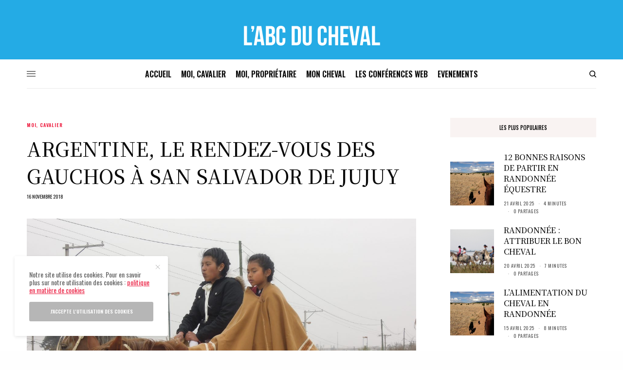

--- FILE ---
content_type: text/html; charset=UTF-8
request_url: https://www.abcducheval.com/argentine-le-rendez-vous-des-gauchos-a-san-salvador-de-jujuy/
body_size: 37740
content:
<!doctype html>
<html lang="fr-FR">
<head>
	<meta charset="UTF-8" />
	<meta name="viewport" content="width=device-width, initial-scale=1, maximum-scale=1, viewport-fit=cover">
	<link rel="profile" href="http://gmpg.org/xfn/11">
	<link rel="pingback" href="https://www.abcducheval.com/xmlrpc.php">
	<meta name='robots' content='index, follow, max-image-preview:large, max-snippet:-1, max-video-preview:-1' />
	<style>img:is([sizes="auto" i], [sizes^="auto," i]) { contain-intrinsic-size: 3000px 1500px }</style>
	
	<!-- This site is optimized with the Yoast SEO plugin v26.0 - https://yoast.com/wordpress/plugins/seo/ -->
	<title>Argentine, le rendez-vous des gauchos à San Salvador de Jujuy - ABC du Cheval</title><style id="rocket-critical-css">html{line-height:1.15;-webkit-text-size-adjust:100%}body{margin:0}h1{font-size:2em;margin:0.67em 0}a{background-color:transparent}small{font-size:80%}img{border-style:none}input,textarea{font-family:inherit;font-size:100%;line-height:1.15;margin:0}input{overflow:visible}[type="submit"]{-webkit-appearance:button}[type="submit"]::-moz-focus-inner{border-style:none;padding:0}[type="submit"]:-moz-focusring{outline:1px dotted ButtonText}textarea{overflow:auto}::-webkit-file-upload-button{-webkit-appearance:button;font:inherit}html{box-sizing:border-box;font-size:100%}*,*::before,*::after{box-sizing:inherit}body{margin:0;padding:0;background:#fefefe;font-family:"Helvetica Neue",Helvetica,Roboto,Arial,sans-serif;font-weight:normal;line-height:1.5;color:#0a0a0a;-webkit-font-smoothing:antialiased;-moz-osx-font-smoothing:grayscale}img{display:inline-block;vertical-align:middle;max-width:100%;height:auto;-ms-interpolation-mode:bicubic}textarea{height:auto;min-height:50px;border-radius:0}input,textarea{font-family:inherit}div,ul,li,h1,h4,h6,form,p{margin:0;padding:0}p{margin-bottom:1rem;font-size:inherit;line-height:1.6;text-rendering:optimizeLegibility}em,i{font-style:italic;line-height:inherit}small{font-size:80%;line-height:inherit}h1,h4,h6{font-family:"Helvetica Neue",Helvetica,Roboto,Arial,sans-serif;font-style:normal;font-weight:600;color:inherit;text-rendering:optimizeLegibility}h4 small{line-height:0;color:#cacaca}h1{font-size:1.5rem;line-height:1.4;margin-top:0;margin-bottom:.5rem}h4{font-size:1.125rem;line-height:1.4;margin-top:0;margin-bottom:.5rem}h6{font-size:1rem;line-height:1.4;margin-top:0;margin-bottom:.5rem}@media print,screen and (min-width:40em){h1{font-size:2.5rem}h4{font-size:1.5rem}h6{font-size:1rem}}a{line-height:inherit;color:#1779ba;text-decoration:none}a img{border:0}ul{margin-bottom:1rem;list-style-position:outside;line-height:1.6}li{font-size:inherit}ul{margin-left:1.25rem;list-style-type:disc}ul ul{margin-left:1.25rem;margin-bottom:0}figure{margin:0}.row{max-width:79.375rem;margin-right:auto;margin-left:auto;display:flex;flex-flow:row wrap}.row .row{margin-right:-.9375rem;margin-left:-.9375rem}@media print,screen and (min-width:40em){.row .row{margin-right:-.9375rem;margin-left:-.9375rem}}@media print,screen and (min-width:64em){.row .row{margin-right:-.9375rem;margin-left:-.9375rem}}.row:not(.expanded) .row{max-width:none}.columns{flex:1 1 0px;padding-right:.9375rem;padding-left:.9375rem;min-width:0}@media print,screen and (min-width:40em){.columns{padding-right:.9375rem;padding-left:.9375rem}}.small-3{flex:0 0 25%;max-width:25%}.small-6{flex:0 0 50%;max-width:50%}.small-12{flex:0 0 100%;max-width:100%}.small-up-1{flex-wrap:wrap}@media print,screen and (min-width:40em){.medium-6{flex:0 0 50%;max-width:50%}.medium-8{flex:0 0 66.6666666667%;max-width:66.6666666667%}.medium-12{flex:0 0 100%;max-width:100%}.medium-up-2{flex-wrap:wrap}}@media print,screen and (min-width:64em){.large-4{flex:0 0 33.3333333333%;max-width:33.3333333333%}}.hide{display:none!important}.align-center{justify-content:center}.align-middle{align-items:center}.post.thumbnail-style4 .post-gallery .wp-post-image{object-fit:cover;width:100%;height:100%}.custom_scroll{overflow:hidden;height:100%;position:relative}.lazyload{opacity:0.3;-webkit-filter:blur(5px);-moz-filter:blur(5px);filter:blur(5px)}.lazyloaded{opacity:1}.thb-preloader{text-align:center}.material-spinner{animation:material-rotator 1.4s linear infinite}.material-spinner .material-path{stroke-dasharray:187;stroke-dashoffset:0;transform-origin:center;animation:material-dash 1.4s ease-in-out infinite,material-colors 5.6s ease-in-out infinite}@keyframes material-rotator{0%{transform:rotate(0deg)}100%{transform:rotate(270deg)}}@keyframes material-colors{0%{stroke:#4285F4}25%{stroke:#DE3E35}50%{stroke:#F7C223}75%{stroke:#1B9A59}100%{stroke:#4285F4}}@keyframes material-dash{0%{stroke-dashoffset:187}50%{stroke-dashoffset:46.75;transform:rotate(135deg)}100%{stroke-dashoffset:187;transform:rotate(450deg)}}body{font-size:16px}a{color:#0a0a0a}h4 small{text-transform:uppercase;margin-left:10px;font-size:60%;color:#f75454}h4 small a{color:#f75454}p{word-spacing:0.001em;font-feature-settings:"kern" 1;font-kerning:normal}.full-width-row,.row.full-width-row{width:100%;margin-left:auto;margin-right:auto;max-width:100%}.row{background-size:cover}.row:before,.row:after{display:none!important}@media only screen and (min-width:640px){.row{padding:0 35px}.row .row:not(.max_width){padding:0}}figure{margin:0;padding:0}#wrapper{min-height:100vh;display:flex;flex-direction:column;backface-visibility:hidden;scroll-behavior:smooth}@media only screen and (max-width:639px){#wrapper{overflow:hidden}}#wrapper [role="main"]{display:flex;flex:1;flex-direction:column;background:#fff;position:relative;z-index:20}@media screen and (-ms-high-contrast:active),(-ms-high-contrast:none){#wrapper [role="main"]{display:block;flex:none}}#wrapper .click-capture{position:fixed;top:0;left:0;width:100%;height:100%;z-index:50;opacity:0;visibility:hidden;background-image:-owg-radial-gradient(circle at center,rgba(0,0,0,0.05),rgba(0,0,0,0.2));background-image:-webkit-radial-gradient(circle at center,rgba(0,0,0,0.05),rgba(0,0,0,0.2));background-image:-moz-radial-gradient(circle at center,rgba(0,0,0,0.05),rgba(0,0,0,0.2));background-image:-o-radial-gradient(circle at center,rgba(0,0,0,0.05),rgba(0,0,0,0.2));background-image:radial-gradient(circle at center,rgba(0,0,0,0.05),rgba(0,0,0,0.2))}[class^="thb-icon-"]:before{font-family:"fontello";font-style:normal;font-weight:normal;speak:none;display:inline-block;text-decoration:inherit;text-align:center;font-variant:normal;text-transform:none;line-height:1em}.thb-icon-down-open-mini:before{content:'\e800'}.thb-icon-mail:before{content:'\e802'}.thb-icon-twitter:before{content:'\f099'}.thb-icon-facebook:before{content:'\f09a'}.thb-icon-instagram:before{content:'\f16d'}.thb-icon-pinterest:before{content:'\f231'}.thb-icon-whatsapp:before{content:'\f232'}.thb-icon-facebook:before,.thb-icon-pinterest:before{-webkit-transform:scale(.9,.9);-moz-transform:scale(.9,.9);-ms-transform:scale(.9,.9);-o-transform:scale(.9,.9);transform:scale(.9,.9)}.header{display:flex;align-items:center;flex-wrap:wrap;top:0;left:0;width:100%;z-index:40;background:#fff}@media screen and (-ms-high-contrast:active),(-ms-high-contrast:none){.header{justify-content:center}.header>.row{width:100%;margin:0;flex:none!important}}.header .header-menu-row{width:100%}.header>.row{width:100%}.header>.row>.columns{display:flex;align-items:center}.header .mobile-toggle-holder{display:inline-flex}.header .thb_header_right{width:100%}.header .thb_header_right>*:last-child{margin:0}.header .thb_header_right{text-align:right}.logo-holder{display:inline-flex;padding:10px 0}.logo-holder .logolink{display:inline-flex;position:relative;align-items:center}.logo-holder .logolink .logoimg{max-height:72px;object-fit:contain}.thb-navbar{display:flex;width:100%;min-height:60px;align-items:center}.header.style5{flex-direction:column}.header.style5 .thb-navbar{border-top:1px solid #e9e9e9;position:relative}.header.style5 .secondary-area{margin-left:auto}.header.header-full-width>.row{max-width:100%;padding:0 10px}@media only screen and (min-width:1024px){.header:not(.fixed) .logo-holder{padding:30px 0}}.header.fixed{background:#fff;position:fixed;z-index:150;-webkit-transform:translateY(-100%);-moz-transform:translateY(-100%);-ms-transform:translateY(-100%);-o-transform:translateY(-100%);transform:translateY(-100%)}.header.fixed:before{content:'';display:block;position:absolute;top:0;left:0;width:100%;height:100%;z-index:-1;opacity:0}.header.fixed:not(.header-mobile) .logo-holder .logolink .logoimg{max-height:30px}.header.fixed:not(.fixed-enabled) .thb-reading-indicator{opacity:0}.header.fixed .thb-reading-indicator{position:absolute;top:calc(100% + 40px);right:40px;opacity:1;transform-origin:center}.header.fixed .thb-reading-indicator .thb-indicator{width:60px;height:60px;transform:rotateZ(-90deg)}.header.fixed .thb-reading-indicator .thb-indicator .indicator-hover{fill:#f75454;transform-origin:center;-webkit-transform:scale(0,0);-moz-transform:scale(0,0);-ms-transform:scale(0,0);-o-transform:scale(0,0);transform:scale(0,0)}@media screen and (-ms-high-contrast:active),(-ms-high-contrast:none){.header.fixed .thb-reading-indicator .thb-indicator .indicator-hover{fill:transparent}}.header.fixed .thb-reading-indicator .thb-indicator .indicator-base{fill:#e5e5e5}.header.fixed .thb-reading-indicator .thb-indicator .indicator-fill{stroke:#f75454;stroke-width:25px;fill:transparent}.header.fixed .thb-reading-indicator .thb-indicator .indicator-arrow{fill:#f75454;transform:rotateZ(90deg);transform-origin:center}.header.fixed .fixed-logo-holder{display:inline-flex;align-items:center}.header.fixed .fixed-logo-holder .logo-holder{margin-left:20px}.header.fixed .fixed-title-holder{display:inline-flex;align-items:center;position:absolute;top:50%;left:50%;-webkit-transform:translate3d(-50%,-50%,0);-moz-transform:translate3d(-50%,-50%,0);-ms-transform:translate3d(-50%,-50%,0);-o-transform:translate3d(-50%,-50%,0);transform:translate3d(-50%,-50%,0);max-width:40%}.header.fixed .fixed-title-holder span{display:none;font-size:11px;text-transform:uppercase;position:relative;margin-right:20px;padding-right:20px;white-space:nowrap}@media only screen and (min-width:640px){.header.fixed .fixed-title-holder span{display:inline-flex}}@media only screen and (max-width:1024px){.header.fixed .fixed-title-holder span{margin-right:10px;padding-right:10px}}.header.fixed .fixed-title-holder span:after{content:'';position:absolute;top:-5px;bottom:-5px;width:1px;background:#e9e9e9;right:0}.header.fixed .fixed-title-holder .fixed-article-title{display:block;overflow:hidden}.header.fixed .fixed-title-holder h6{display:block;margin:0;font-weight:400;overflow:hidden;text-overflow:ellipsis;white-space:nowrap}.header.fixed .thb-navbar{justify-content:space-between}.header.fixed.thb-fixed-shadow-style1:before{-webkit-box-shadow:0 2px 5px rgba(0,0,0,0.07);-moz-box-shadow:0 2px 5px rgba(0,0,0,0.07);box-shadow:0 2px 5px rgba(0,0,0,0.07)}.header.fixed.dark-header .fixed-title-holder{color:#fff}.header.fixed.dark-header .fixed-title-holder span:after{background:rgba(255,255,255,0.2)}.header.fixed.dark-header .thb-social-fixed .social-button-holder{color:#fff}.header.fixed.dark-header .thb-social-fixed .social-button-holder a:not(:hover){color:#fff}.header.dark-header{background:#0a0a0a}.header.dark-header .thb-full-menu>li>a:not(.logolink){color:#fff}.header.dark-header svg{fill:#fff}.header.dark-header .mobile-toggle-holder .mobile-toggle span{background:#fff}.header.dark-header.style5 .thb-navbar{border-color:rgba(255,255,255,0.2)}.header.dark-header .thb-social-links-container.thb-social-horizontal .thb-social-link-wrap .thb-social-link{color:#fff}.thb-search-popup{visibility:hidden;position:fixed;display:flex;flex-direction:column;align-items:center;justify-content:center;top:0;left:0;width:100%;height:100%;padding:40px 15px;background:#fff;opacity:0;z-index:999;text-align:center}@media only screen and (min-width:640px){.thb-search-popup{padding:60px 40px;min-height:100%}}@media screen and (-ms-high-contrast:active),(-ms-high-contrast:none){.thb-search-popup:after{content:'';min-height:inherit;font-size:0;display:block!important}}@media screen and (-ms-high-contrast:active),(-ms-high-contrast:none){.thb-search-popup{min-height:auto;height:100vh}}.thb-search-popup .thb-mobile-close{position:absolute;top:15px;right:15px}@media only screen and (min-width:640px){.thb-search-popup .thb-mobile-close{top:30px;right:30px}}.thb-search-popup .thb-close-text{font-size:10px;opacity:0.6;text-transform:uppercase;position:absolute;top:20px;left:0;width:100%}@media only screen and (min-width:640px){.thb-search-popup .thb-close-text{top:40px}}.thb-search-popup .searchform .search-field{font-size:14px;text-transform:uppercase;padding:0 0 15px 0;margin-bottom:40px;background:transparent}.thb-search-popup .search-main-row{width:100%;padding:0!important;margin:0 auto;max-height:100%;overflow:hidden;flex:1}.thb-search-popup .search-main-row>.columns{max-height:100%;display:flex;flex-direction:column}.thb-search-popup .thb-autocomplete-wrapper{position:relative;overflow:hidden;overflow-y:scroll}.thb-search-popup .thb-autocomplete-wrapper .thb-preloader{position:absolute;top:50%;margin-top:-25px;width:100%;left:0;opacity:0}.thb-search-popup .thb-autocomplete-wrapper .thb-results-container{width:100%!important;max-height:100%}.secondary-area{position:relative;display:flex}.secondary-area .thb-search-icon{width:14px;height:14px}.secondary-area>div{display:inline-flex;align-items:center;vertical-align:middle}.secondary-area .thb-search-holder{padding-left:10px}@media only screen and (min-width:640px){.secondary-area .thb-search-holder{padding-left:20px}}.mobile-header-holder{z-index:100;position:relative}@media only screen and (min-width:1024px){.mobile-header-holder{display:none}}.header:not(.header-mobile){display:none}@media only screen and (min-width:1024px){.header:not(.header-mobile){display:flex}}.header.header-mobile{display:flex;padding:10px 0}@media only screen and (min-width:1024px){.header.header-mobile{display:none}}.header.header-mobile .mobile-toggle-holder{margin-left:0}.header.header-mobile>.row{padding:0 15px}@media only screen and (min-width:640px){.header.header-mobile>.row{padding:0 50px}}.header.header-mobile>.row .columns{padding:0}.header.header-mobile .secondary-area{margin-left:auto}.header.header-mobile .logo-holder{margin:0 auto}.header.header-mobile .logo-holder .logolink .logoimg{max-height:30px}.thb-full-menu{display:flex;margin:0;padding:0;list-style:none;line-height:1}.thb-full-menu>li{display:inline-flex}.thb-full-menu>li+li{margin-left:30px}.thb-full-menu>li>a:not(.logolink){min-height:30px;display:flex;align-items:center;font-size:12px;text-transform:uppercase;font-weight:600}@media only screen and (min-width:640px){.thb-full-menu>li>a:not(.logolink){min-height:60px}}.thb-full-menu li{margin:0;white-space:nowrap}.thb-full-menu li.menu-item-has-children{position:relative}.thb-full-menu li.menu-item-has-children>a:after{display:inline-flex;font-family:"fontello";content:"\e800";margin-left:8px;font-size:16px;font-weight:400}.thb-full-menu .sub-menu{padding:25px 0;margin:0;display:none;list-style:none;background:#fff;position:absolute;z-index:10;text-align:left;border:1px solid #0a0a0a;top:calc(100% - 1px);left:-30px;opacity:0;visibility:hidden;z-index:2;min-width:245px;-webkit-backface-visibility:hidden;-moz-backface-visibility:hidden;-ms-backface-visibility:hidden;-o-backface-visibility:hidden;backface-visibility:hidden}.thb-full-menu .sub-menu li{display:block;padding:0 30px;margin-bottom:5px;font-size:13px;line-height:1.1}.thb-full-menu .sub-menu li:last-child{margin-bottom:0}.thb-full-menu .sub-menu li a{display:flex;padding:5px 0;opacity:0;font-size:11px;font-weight:500;text-transform:uppercase;align-items:center;justify-content:space-between;will-change:opacity}.thb-full-menu .sub-menu li a span{will-change:transform;-webkit-transform:translateX(0);-moz-transform:translateX(0);-ms-transform:translateX(0);-o-transform:translateX(0);transform:translateX(0);margin-right:auto}.side-panel{position:fixed;display:flex;flex-direction:column;top:0;height:100%;z-index:110;width:320px;max-width:100%;overflow:hidden;left:0;background:#fff;will-change:transform;-webkit-transform:translate3d(-100%,0,0);-moz-transform:translate3d(-100%,0,0);-ms-transform:translate3d(-100%,0,0);-o-transform:translate3d(-100%,0,0);transform:translate3d(-100%,0,0)}.side-panel .side-panel-inner{padding:35px}@media only screen and (min-width:1024px){.side-panel{width:390px}.side-panel .side-panel-inner{padding:45px}}.side-panel .custom_scroll{display:flex;flex-direction:column}.side-panel .ps__rail-x{display:none}#mobile-menu .logo-holder{padding:0;width:100%;padding:20px;flex-shrink:0}#mobile-menu .logolink{display:block}#mobile-menu .logolink .logoimg{max-height:40px}#mobile-menu .mobile-menu-top{flex:1;margin-right:5px}@media screen and (-ms-high-contrast:active),(-ms-high-contrast:none){#mobile-menu .mobile-menu-top{flex:none}}#mobile-menu .thb-social-links-container{text-align:center}#mobile-menu .thb-social-links-container .thb-social-link-wrap{padding:0 5px 0 0}#mobile-menu .thb-social-links-container .thb-social-link-wrap .thb-social-link .thb-social-icon-container{font-size:20px}.thb-mobile-menu{line-height:1;margin:-13px 0 27px;padding:0;list-style:none}.thb-mobile-menu>li>a{display:flex;justify-content:space-between;align-items:center;text-transform:none;position:relative;font-size:14px;font-weight:500;text-transform:uppercase;padding:13px 0}.thb-mobile-menu>li>a:not(:hover){color:#0a0a0a}.thb-mobile-menu li.menu-item-has-children>a{position:relative}.thb-mobile-menu li.menu-item-has-children>a .thb-arrow{display:inline-flex;align-items:center;justify-content:flex-end;position:absolute;top:0;right:0;height:100%;width:30px;font-size:20px;font-weight:400}.thb-mobile-menu .sub-menu{display:none;font-size:11px;margin:10px 0 10px 20px;list-style:none}.thb-mobile-menu .sub-menu a{display:flex;justify-content:space-between;align-items:center;padding:8px 0;line-height:1;text-transform:uppercase}.thb-mobile-menu .sub-menu a:not(:hover){color:#3d3d3d}.thb-secondary-menu{padding-top:30px;margin:0 0 30px;list-style:none;position:relative;border-top:1px solid #e9e9e9}.thb-secondary-menu a{display:flex;align-items:center;font-size:12px;text-transform:uppercase;line-height:1;padding:10px 0;color:rgba(10,10,10,0.6)}.mobile-toggle-holder{align-items:center}.mobile-toggle-holder .mobile-toggle{display:inline-flex;width:18px;height:16px;align-items:center;vertical-align:middle;position:relative}.mobile-toggle-holder .mobile-toggle span{display:block;position:absolute;width:18px;height:1px;border-radius:1px;background:#0a0a0a;content:" ";left:0}.mobile-toggle-holder .mobile-toggle span:nth-child(1){top:2px}.mobile-toggle-holder .mobile-toggle span:nth-child(2){top:7px}.mobile-toggle-holder .mobile-toggle span:nth-child(3){top:12px}.mobile-toggle-holder .mobile-toggle>span:nth-child(1){transform-origin:0 0}.mobile-toggle-holder .mobile-toggle>span:nth-child(3){transform-origin:0 100%}.thb-mobile-close{display:block;width:20px;height:20px;position:absolute;top:20px;right:20px;z-index:40;-webkit-transform:scale(0,0);-moz-transform:scale(0,0);-ms-transform:scale(0,0);-o-transform:scale(0,0);transform:scale(0,0)}.thb-mobile-close div{display:block;width:20px;height:20px;position:relative}.thb-mobile-close div span{height:1px;display:block;width:20px;position:absolute;left:50%;top:50%;margin-left:-8px;background:#a3a3a3}.thb-mobile-close div span:before{content:'';position:absolute;display:block;top:0;left:0;bottom:0;width:100%;height:1px;background:#0a0a0a;-webkit-transform-origin:0% 0%;-moz-transform-origin:0% 0%;-ms-transform-origin:0% 0%;-o-transform-origin:0% 0%;transform-origin:0% 0%;-webkit-transform:scale(0,1);-moz-transform:scale(0,1);-ms-transform:scale(0,1);-o-transform:scale(0,1);transform:scale(0,1)}.thb-mobile-close div span:nth-child(1){-webkit-transform:rotateZ(45deg);-moz-transform:rotateZ(45deg);-ms-transform:rotateZ(45deg);-o-transform:rotateZ(45deg);transform:rotateZ(45deg)}.thb-mobile-close div span:nth-child(2){-webkit-transform:rotateZ(-45deg);-moz-transform:rotateZ(-45deg);-ms-transform:rotateZ(-45deg);-o-transform:rotateZ(-45deg);transform:rotateZ(-45deg)}.post{margin-bottom:30px;max-width:100%}.post .post-gallery{display:block;margin-bottom:25px;background:#0a0a0a;overflow:hidden;position:relative}.post .post-gallery>a{display:block;width:100%}.post .post-gallery .wp-post-image{width:100%;will-change:transform}.post .post-title{margin-bottom:10px;white-space:normal}.post .post-title a{display:block;color:#0a0a0a}.post .post-title a>span{width:calc(100%);border-bottom:1px solid transparent;word-break:break-word}.thb-capitalize-on .post .post-title{text-transform:uppercase}.post .post-category{font-size:11px;line-height:1;text-transform:uppercase;margin-bottom:15px;flex-wrap:wrap;letter-spacing:0.05em}.post .thb-post-date{font-size:10px;text-transform:uppercase;font-weight:400;line-height:1}.post .thb-post-bottom{padding-top:5px;font-size:10px;text-transform:uppercase;font-weight:400;line-height:1;letter-spacing:0.05em}.post .thb-post-bottom ul{display:flex;flex-wrap:wrap;list-style:none;margin:0;padding:0}.post .thb-post-bottom ul li{display:inline-block;color:rgba(10,10,10,0.7)}.post .thb-post-bottom ul li+li{margin-left:3px}@media only screen and (min-width:640px){.post .thb-post-bottom ul li+li{margin-left:8px}}.post .thb-post-bottom ul li+li:before{content:'\00b7';font-weight:600;color:#b5b5b5;margin-right:3px}@media only screen and (min-width:640px){.post .thb-post-bottom ul li+li:before{margin-right:8px}}.post .thb-post-bottom .post-share{position:relative}.post .thb-post-bottom .post-share .post-share-bubble{position:absolute;bottom:100%;left:50%;-webkit-transform:translate3d(calc(-50% + 8px),0,0);-moz-transform:translate3d(calc(-50% + 8px),0,0);-ms-transform:translate3d(calc(-50% + 8px),0,0);-o-transform:translate3d(calc(-50% + 8px),0,0);transform:translate3d(calc(-50% + 8px),0,0);padding-bottom:15px;opacity:0;visibility:hidden}.post .thb-post-bottom .post-share .post-share-bubble .post-share-icons{background:#fff;border:1px solid #e6e6e6;border-radius:2px;position:relative;height:38px;display:flex;line-height:1;align-items:center;font-size:14px;padding:0 8px;-webkit-box-shadow:0 1px 4px rgba(0,0,0,0.05);-moz-box-shadow:0 1px 4px rgba(0,0,0,0.05);box-shadow:0 1px 4px rgba(0,0,0,0.05)}.post .thb-post-bottom .post-share .post-share-bubble .post-share-icons .post-social-share{display:inline-block;padding:5px 7px}.post .thb-post-bottom .post-share .post-share-bubble .post-share-icons:before{top:calc(100% - 6px);left:50%;content:" ";height:12px;width:12px;margin-left:-7px;border-radius:2px;position:absolute;background-color:#fff;border:1px solid transparent;border-left-color:#e6e6e6;border-bottom-color:#e6e6e6;transform:rotateZ(-45deg);-webkit-box-shadow:-1px 1px 3px -1px rgba(0,0,0,0.05);-moz-box-shadow:-1px 1px 3px -1px rgba(0,0,0,0.05);box-shadow:-1px 1px 3px -1px rgba(0,0,0,0.05)}.post.thumbnail-style4{display:flex;align-items:center}.post.thumbnail-style4 .post-gallery{width:90px;height:90px;margin:0 20px 0 0;min-height:100%;flex-shrink:0;position:relative}@media only screen and (min-width:640px){.post.thumbnail-style4 .post-gallery{width:50px;height:50px;margin:0 10px 0 0}}@media only screen and (min-width:1024px){.post.thumbnail-style4 .post-gallery{width:90px;height:90px;margin:0 20px 0 0}}.post.thumbnail-style4 .post-gallery>a{height:100%}.post.thumbnail-style4 .thumbnail-style4-inner{white-space:normal}.post.thumbnail-style4 .thumbnail-style4-inner .post-title{margin-bottom:10px}.post.thumbnail-style4 .thumbnail-style4-inner .post-title+.thb-post-bottom{padding-top:0}.post.thumbnail-style4 .thumbnail-style4-inner h6{margin-bottom:0}.ps{overflow:hidden!important;overflow-anchor:none;-ms-overflow-style:none;touch-action:auto;-ms-touch-action:auto}.ps__rail-x{bottom:0px;position:absolute}.ps__rail-y{right:0;position:absolute}.ps__thumb-x{bottom:0px;position:absolute}.ps__thumb-y{right:0px;position:absolute}@supports (-ms-overflow-style:none){.ps{overflow:auto!important}}@media screen and (-ms-high-contrast:active),(-ms-high-contrast:none){.ps{overflow:auto!important}}.ps__rail-y{width:4px}.ps__rail-y .ps__thumb-y{border:0;width:4px;border-radius:2px;background:rgba(255,255,255,0.2)}.dark-scroll .ps__rail-y .ps__thumb-y{background:rgba(0,0,0,0.2)}.ps__rail-x{width:100%;height:4px}.ps__rail-x .ps__thumb-x{border:0;height:4px;border-radius:2px;background:rgba(255,255,255,0.2)}form{margin:0}input[type="text"],textarea{border:1px solid #dfdfdf;padding:14px 15px;height:40px;margin-bottom:20px;color:#0a0a0a;font-size:12px;font-weight:400;background:#fff;max-width:100%;outline:0;font-family:inherit;border-radius:3px;-webkit-box-shadow:none;-moz-box-shadow:none;box-shadow:none;-webkit-appearance:none;-moz-appearance:none;appearance:none}input[type="text"]:-moz-placeholder,textarea:-moz-placeholder{font-weight:400;text-transform:uppercase;color:rgba(10,10,10,0.6)}input[type="text"]::-moz-placeholder,textarea::-moz-placeholder{font-weight:400;text-transform:uppercase;color:rgba(10,10,10,0.6)}input[type="text"]:-ms-input-placeholder,textarea:-ms-input-placeholder{font-weight:400;text-transform:uppercase;color:rgba(10,10,10,0.6)}input[type="text"]::-webkit-input-placeholder,textarea::-webkit-input-placeholder{font-weight:400;text-transform:uppercase;color:rgba(10,10,10,0.6)}input[type="text"].full,textarea.full{width:100%}label{display:inline-block;clear:left;text-transform:uppercase;font-size:11px;color:rgba(0,0,0,0.75);margin:0 0 10px;font-weight:500}textarea{height:auto;min-height:185px;line-height:1.6;resize:none}input[type="submit"],.btn{display:inline-block;align-items:center;justify-content:center;text-align:center;text-transform:uppercase;height:40px;line-height:40px;background:#0a0a0a;color:#fff;padding:0 25px;max-width:100%;font-size:10px;font-weight:600;border:0;outline:0;position:relative;border-radius:3px;white-space:nowrap;-webkit-appearance:none;-moz-appearance:none;appearance:none}input[type="submit"].full,.btn.full{width:100%;text-align:center}input[type="submit"].large,.btn.large{height:46px;line-height:46px;padding:0 30px;font-size:12px;font-weight:600}.searchform{margin:0}.searchform .search-field{width:100%;border-radius:0;border-top:0;border-left:0;border-right:0;border-bottom-color:#0a0a0a}.sidebar{display:flex;flex-direction:column}@media only screen and (min-width:640px){.sidebar{max-width:300px;margin-left:auto}}.widget{margin-bottom:45px;font-size:14px}.widget .thb-widget-title{font-size:12px;line-height:1;font-weight:500;text-transform:uppercase;margin-bottom:30px}.widget.style2 .thb-widget-title{display:flex;justify-content:center;align-items:center;text-align:center;font-size:11px;height:40px;background:#f9f3f2}.widget ul{padding:0;margin:0;list-style:none}.widget ul li{margin-bottom:10px}.widget.thb_widget_posts .post .thb-post-bottom ul li{margin-bottom:0}.widget.thb_widget_posts div.post.thumbnail-style4:last-of-type{margin-bottom:0}.widget.thb_widget_posts .post.thumbnail-style4{margin-bottom:20px}#scroll_to_top{position:fixed;bottom:35px;right:15px;width:40px;overflow:visible;white-space:nowrap;z-index:100;opacity:0;visibility:hidden;-webkit-transform:rotate(90deg) translate(100%,0);-moz-transform:rotate(90deg) translate(100%,0);-ms-transform:rotate(90deg) translate(100%,0);-o-transform:rotate(90deg) translate(100%,0);transform:rotate(90deg) translate(100%,0);transform-origin:top right;display:flex;justify-content:flex-end}@media only screen and (min-width:640px){#scroll_to_top{right:40px;bottom:60px}}.thb-social-links-container{font-size:10px}.thb-social-links-container .thb-social-link-wrap{display:block;line-height:1}.thb-social-links-container .thb-social-link{display:inline-flex;width:100%;align-items:center;text-transform:uppercase;color:#0a0a0a}.thb-social-links-container .thb-social-link .thb-social-label-container{display:inline-flex;align-items:center}.thb-social-links-container .thb-social-link .thb-social-icon-container{display:inline-flex;justify-content:center;text-align:center;font-size:16px}.thb-social-links-container .thb-social-link .thb-social-count{opacity:0.8}.thb-social-links-container .thb-social-link.social-link-instagram .thb-social-count{display:none}.thb-social-links-container.thb-social-horizontal .thb-social-link-wrap{display:inline-flex;padding:0 8px;margin-bottom:20px}.thb-social-links-container.thb-social-horizontal .thb-social-link-wrap .thb-social-link{flex-direction:column;min-width:30px}.thb-social-links-container.thb-social-horizontal .thb-social-link-wrap .thb-social-count{margin-top:12px;opacity:1}.thb-social-links-container.thb-social-horizontal .thb-social-label{display:none}.thb-social-links-container.mono-icons-horizontal .thb-social-link-wrap{padding-left:0;margin-bottom:0}.thb-social-links-container.mono-icons-horizontal .thb-social-link-wrap:last-child{padding-right:0}.thb-social-links-container.mono-icons-horizontal .thb-social-link-wrap .thb-social-count{margin:0 0 0 8px}.thb-social-links-container.mono-icons-horizontal .thb-social-link{flex-direction:row!important;min-width:0!important}.thb-cookie-bar{background:#fff;border:none;position:fixed;text-align:left;bottom:15px;left:15px;width:315px;max-width:100%;display:flex;flex-direction:column;margin:0;padding:20px;z-index:9999;border-radius:3px;overflow:hidden;-webkit-transform:translateY(calc(100% + 30px));-moz-transform:translateY(calc(100% + 30px));-ms-transform:translateY(calc(100% + 30px));-o-transform:translateY(calc(100% + 30px));transform:translateY(calc(100% + 30px));font-weight:400;color:#5e5e5e;font-size:14px;-webkit-box-shadow:0 2px 7px rgba(0,0,0,0.1);-moz-box-shadow:0 2px 7px rgba(0,0,0,0.1);box-shadow:0 2px 7px rgba(0,0,0,0.1)}@media only screen and (min-width:640px){.thb-cookie-bar{padding:30px;bottom:30px;left:30px}}.thb-cookie-bar p{font-size:14px;line-height:1.2}.thb-cookie-bar .thb-cookie-text a{font-weight:400;color:#f75454;text-decoration:underline}.thb-cookie-bar .thb-mobile-close{-webkit-transform:scale(.6,.6);-moz-transform:scale(.6,.6);-ms-transform:scale(.6,.6);-o-transform:scale(.6,.6);transform:scale(.6,.6);top:6px;right:6px}@media only screen and (min-width:640px){.thb-cookie-bar .thb-mobile-close{top:12px;right:12px}}.post-detail .post-title-container:before,.post-detail .post-title-container:after{content:" ";display:table}.post-detail .post-title-container:after{clear:both}.post-detail .thb-article-featured-image .wp-post-image,.post-detail .thb-article-featured-image img{object-fit:cover;width:100%;height:100%}.custom_scroll{overflow:hidden;height:100%;position:relative}.lazyload{opacity:0.3;-webkit-filter:blur(5px);-moz-filter:blur(5px);filter:blur(5px)}.lazyloaded{opacity:1}.thb-preloader{text-align:center}.material-spinner{animation:material-rotator 1.4s linear infinite}.material-spinner .material-path{stroke-dasharray:187;stroke-dashoffset:0;transform-origin:center;animation:material-dash 1.4s ease-in-out infinite,material-colors 5.6s ease-in-out infinite}@keyframes material-rotator{0%{transform:rotate(0deg)}100%{transform:rotate(270deg)}}@keyframes material-colors{0%{stroke:#4285F4}25%{stroke:#DE3E35}50%{stroke:#F7C223}75%{stroke:#1B9A59}100%{stroke:#4285F4}}@keyframes material-dash{0%{stroke-dashoffset:187}50%{stroke-dashoffset:46.75;transform:rotate(135deg)}100%{stroke-dashoffset:187;transform:rotate(450deg)}}#infinite-article[data-infinite="on"]{position:relative;padding-bottom:100px;will-change:contents}.post-detail-row.has-article-padding{padding-top:60px}.article-container{display:flex;flex-direction:column}@media only screen and (min-width:640px){.article-container{flex-direction:row}}.article-container .post-detail{flex:1;width:100%}.article-container .sidebar{flex-shrink:0;display:none;width:100%}@media only screen and (min-width:1024px){.article-container .sidebar{display:flex}}.article-container .post-content-wrapper{max-width:100%}@media only screen and (min-width:970px){.article-container .post-content-wrapper{max-width:870px}}@media only screen and (min-width:1024px){.article-container .post-content-wrapper{padding-right:70px}}.article-container .thb-social-fixed{display:none}@media only screen and (min-width:640px){.post-detail{margin-bottom:50px}}.post-detail .post-title-container{margin-bottom:40px}.post-detail .post-title-container .post-category{display:inline-flex}.post-detail .post-title-container .thb-post-title-bottom{display:flex;justify-content:space-between;align-items:center}.post-detail .post-title-container .thb-post-title-bottom .thb-post-title-inline-author{display:flex}.post-detail .post-title-container .thb-post-title-bottom .avatar{width:40px;height:40px;border-radius:50%;margin-right:20px}.post-detail .post-title-container .thb-post-title-bottom .author-and-date{display:flex;flex-direction:column;align-items:flex-start;justify-content:center}.post-detail .post-title-container .thb-post-title-bottom .author-and-date .post-author{margin-bottom:5px}@media only screen and (min-width:640px){.post-detail .post-title-container .thb-post-title-bottom.thb-post-share-style1 .avatar,.post-detail .post-title-container .thb-post-title-bottom.thb-post-share-style1 .author-and-date .post-author{display:none}}.post-detail .post-title-container .post-author{font-size:10px;text-transform:uppercase;font-weight:400;line-height:1}.post-detail .post-title-container .post-author em{font-style:normal}.post-detail .post-title-container .post-author [rel="author"]{font-weight:500}.post-detail .thb-article-featured-image{margin-bottom:50px;position:relative}.thb-social-fixed{display:flex;align-items:center}.thb-social-fixed .social-button-holder{display:inline-flex;align-items:center;margin-left:15px;font-size:10px;color:#090909;text-transform:uppercase}.thb-social-fixed .social-button-holder .social{display:inline-flex;align-items:center}.thb-social-fixed .social-button-holder .social .thb-social-count{margin-left:10px}.thb-social-fixed .social-button-holder.social-comment-holder{margin-right:10px}@media only screen and (min-width:1025px){.thb-social-fixed .social-button-holder.social-comment-holder{margin-right:20px}}.thb-social-fixed .social-button-holder.social-comment-holder span{margin-left:12px}.thb-social-fixed .social-button-holder.social-comment-holder svg{height:12px}.thb-social-fixed .social-button-holder i{font-size:13px}#comments .comments-container{display:none;padding:50px 0}.comment-respond{padding:2vh 0}@media only screen and (min-width:1024px){.comment-respond .row{margin:0 -15px}.comment-respond .row .columns{padding:0 15px}}.comment-respond .comment-reply-title{display:block;text-transform:uppercase;font-size:14px;font-weight:500;margin-bottom:10px}.comment-form p{font-size:14px;opacity:0.8;margin-bottom:25px}.comment-form textarea,.comment-form input:not(.submit){width:100%}</style><link rel="preload" as="style" href="https://fonts.googleapis.com/css?family=Oswald%3Aregular%2C500%2C600%2C700%7CNoto%20Serif%20KR%3Aregular%2C500%2C600%2C700&#038;subset=&#038;display=swap" /><link rel="stylesheet" href="https://fonts.googleapis.com/css?family=Oswald%3Aregular%2C500%2C600%2C700%7CNoto%20Serif%20KR%3Aregular%2C500%2C600%2C700&#038;subset=&#038;display=swap" media="print" onload="this.media='all'" /><noscript><link rel="stylesheet" href="https://fonts.googleapis.com/css?family=Oswald%3Aregular%2C500%2C600%2C700%7CNoto%20Serif%20KR%3Aregular%2C500%2C600%2C700&#038;subset=&#038;display=swap" /></noscript><link rel="preload" href="https://www.abcducheval.com/wp-content/cache/min/1/4ceff40838e60b94468f359fcc847df4.css" data-rocket-async="style" as="style" onload="this.onload=null;this.rel='stylesheet'" onerror="this.removeAttribute('data-rocket-async')"  media="all" data-minify="1" />
	<meta name="description" content="Découvrez ces superbes cavaliers jugés sur leur magnifiques criollos: les gauchos à San Salvador de Jujuy en Argentine" />
	<link rel="canonical" href="https://www.abcducheval.com/argentine-le-rendez-vous-des-gauchos-a-san-salvador-de-jujuy/" />
	<meta property="og:locale" content="fr_FR" />
	<meta property="og:type" content="article" />
	<meta property="og:title" content="Argentine, le rendez-vous des gauchos à San Salvador de Jujuy - ABC du Cheval" />
	<meta property="og:description" content="Découvrez ces superbes cavaliers jugés sur leur magnifiques criollos: les gauchos à San Salvador de Jujuy en Argentine" />
	<meta property="og:url" content="https://www.abcducheval.com/argentine-le-rendez-vous-des-gauchos-a-san-salvador-de-jujuy/" />
	<meta property="og:site_name" content="ABC du Cheval" />
	<meta property="article:author" content="https://www.facebook.com/elisabeth.fribourg" />
	<meta property="article:published_time" content="2018-11-16T10:34:39+00:00" />
	<meta property="article:modified_time" content="2019-03-26T20:19:37+00:00" />
	<meta property="og:image" content="https://www.abcducheval.com/wp-content/uploads/DSCN4821.jpg" />
	<meta property="og:image:width" content="1280" />
	<meta property="og:image:height" content="960" />
	<meta property="og:image:type" content="image/jpeg" />
	<meta name="author" content="Elisabeth Fribourg" />
	<meta name="twitter:label1" content="Écrit par" />
	<meta name="twitter:data1" content="Elisabeth Fribourg" />
	<meta name="twitter:label2" content="Durée de lecture estimée" />
	<meta name="twitter:data2" content="1 minute" />
	<script type="application/ld+json" class="yoast-schema-graph">{"@context":"https://schema.org","@graph":[{"@type":"WebPage","@id":"https://www.abcducheval.com/argentine-le-rendez-vous-des-gauchos-a-san-salvador-de-jujuy/","url":"https://www.abcducheval.com/argentine-le-rendez-vous-des-gauchos-a-san-salvador-de-jujuy/","name":"Argentine, le rendez-vous des gauchos à San Salvador de Jujuy - ABC du Cheval","isPartOf":{"@id":"https://www.abcducheval.com/#website"},"primaryImageOfPage":{"@id":"https://www.abcducheval.com/argentine-le-rendez-vous-des-gauchos-a-san-salvador-de-jujuy/#primaryimage"},"image":{"@id":"https://www.abcducheval.com/argentine-le-rendez-vous-des-gauchos-a-san-salvador-de-jujuy/#primaryimage"},"thumbnailUrl":"https://www.abcducheval.com/wp-content/uploads/DSCN4821.jpg","datePublished":"2018-11-16T10:34:39+00:00","dateModified":"2019-03-26T20:19:37+00:00","author":{"@id":"https://www.abcducheval.com/#/schema/person/59e259fa32bf5bb21c0e381067b56eec"},"description":"Découvrez ces superbes cavaliers jugés sur leur magnifiques criollos: les gauchos à San Salvador de Jujuy en Argentine","breadcrumb":{"@id":"https://www.abcducheval.com/argentine-le-rendez-vous-des-gauchos-a-san-salvador-de-jujuy/#breadcrumb"},"inLanguage":"fr-FR","potentialAction":[{"@type":"ReadAction","target":["https://www.abcducheval.com/argentine-le-rendez-vous-des-gauchos-a-san-salvador-de-jujuy/"]}]},{"@type":"ImageObject","inLanguage":"fr-FR","@id":"https://www.abcducheval.com/argentine-le-rendez-vous-des-gauchos-a-san-salvador-de-jujuy/#primaryimage","url":"https://www.abcducheval.com/wp-content/uploads/DSCN4821.jpg","contentUrl":"https://www.abcducheval.com/wp-content/uploads/DSCN4821.jpg","width":1280,"height":960},{"@type":"BreadcrumbList","@id":"https://www.abcducheval.com/argentine-le-rendez-vous-des-gauchos-a-san-salvador-de-jujuy/#breadcrumb","itemListElement":[{"@type":"ListItem","position":1,"name":"Accueil","item":"https://www.abcducheval.com/"},{"@type":"ListItem","position":2,"name":"Moi, cavalier","item":"https://www.abcducheval.com/category/moi-cavalier/"},{"@type":"ListItem","position":3,"name":"Argentine, le rendez-vous des gauchos à San Salvador de Jujuy"}]},{"@type":"WebSite","@id":"https://www.abcducheval.com/#website","url":"https://www.abcducheval.com/","name":"ABC du Cheval","description":"Propriétaire d&#039;équidé : tout ce que vous avez besoin de savoir sur votre cheval !","potentialAction":[{"@type":"SearchAction","target":{"@type":"EntryPoint","urlTemplate":"https://www.abcducheval.com/?s={search_term_string}"},"query-input":{"@type":"PropertyValueSpecification","valueRequired":true,"valueName":"search_term_string"}}],"inLanguage":"fr-FR"},{"@type":"Person","@id":"https://www.abcducheval.com/#/schema/person/59e259fa32bf5bb21c0e381067b56eec","name":"Elisabeth Fribourg","image":{"@type":"ImageObject","inLanguage":"fr-FR","@id":"https://www.abcducheval.com/#/schema/person/image/","url":"https://secure.gravatar.com/avatar/bcd79d2097b53829eb8aa37083d3ba662bc7d6608ba098efb15317d586f4d070?s=96&d=mm&r=g","contentUrl":"https://secure.gravatar.com/avatar/bcd79d2097b53829eb8aa37083d3ba662bc7d6608ba098efb15317d586f4d070?s=96&d=mm&r=g","caption":"Elisabeth Fribourg"},"description":"Passionnée par les chevaux depuis toujours, j'ai commencé l'équitation très tard ! J'aime me promener à cheval dans la forêt, faire des randonnées itinérantes et découvrir des peuples cavaliers à travers le monde. J'apprends le mandarin depuis 3 ans.","sameAs":["https://www.facebook.com/elisabeth.fribourg","https://www.instagram.com/babethfrib/?hl=fr","https://www.linkedin.com/in/elisabeth-fribourg-17144656/","https://x.com/elisabeth fribourg@elisabeth fribou"],"url":"https://www.abcducheval.com/author/elisabeth-fribourgfree-fr/"}]}</script>
	<!-- / Yoast SEO plugin. -->


<link rel='dns-prefetch' href='//www.abcducheval.com' />
<link rel='dns-prefetch' href='//fonts.googleapis.com' />
<link href='https://fonts.gstatic.com' crossorigin rel='preconnect' />
<link rel="alternate" type="application/rss+xml" title="ABC du Cheval &raquo; Flux" href="https://www.abcducheval.com/feed/" />
<link rel="alternate" type="application/rss+xml" title="ABC du Cheval &raquo; Flux des commentaires" href="https://www.abcducheval.com/comments/feed/" />
<link rel="alternate" type="text/calendar" title="ABC du Cheval &raquo; Flux iCal" href="https://www.abcducheval.com/events/?ical=1" />
<link rel="preconnect" href="//fonts.gstatic.com/" crossorigin><link rel="alternate" type="application/rss+xml" title="ABC du Cheval &raquo; Argentine, le rendez-vous des gauchos à San Salvador de Jujuy Flux des commentaires" href="https://www.abcducheval.com/argentine-le-rendez-vous-des-gauchos-a-san-salvador-de-jujuy/feed/" />
<style id='wp-emoji-styles-inline-css' type='text/css'>

	img.wp-smiley, img.emoji {
		display: inline !important;
		border: none !important;
		box-shadow: none !important;
		height: 1em !important;
		width: 1em !important;
		margin: 0 0.07em !important;
		vertical-align: -0.1em !important;
		background: none !important;
		padding: 0 !important;
	}
</style>

<style id='classic-theme-styles-inline-css' type='text/css'>
/*! This file is auto-generated */
.wp-block-button__link{color:#fff;background-color:#32373c;border-radius:9999px;box-shadow:none;text-decoration:none;padding:calc(.667em + 2px) calc(1.333em + 2px);font-size:1.125em}.wp-block-file__button{background:#32373c;color:#fff;text-decoration:none}
</style>
<style id='global-styles-inline-css' type='text/css'>
:root{--wp--preset--aspect-ratio--square: 1;--wp--preset--aspect-ratio--4-3: 4/3;--wp--preset--aspect-ratio--3-4: 3/4;--wp--preset--aspect-ratio--3-2: 3/2;--wp--preset--aspect-ratio--2-3: 2/3;--wp--preset--aspect-ratio--16-9: 16/9;--wp--preset--aspect-ratio--9-16: 9/16;--wp--preset--color--black: #000000;--wp--preset--color--cyan-bluish-gray: #abb8c3;--wp--preset--color--white: #ffffff;--wp--preset--color--pale-pink: #f78da7;--wp--preset--color--vivid-red: #cf2e2e;--wp--preset--color--luminous-vivid-orange: #ff6900;--wp--preset--color--luminous-vivid-amber: #fcb900;--wp--preset--color--light-green-cyan: #7bdcb5;--wp--preset--color--vivid-green-cyan: #00d084;--wp--preset--color--pale-cyan-blue: #8ed1fc;--wp--preset--color--vivid-cyan-blue: #0693e3;--wp--preset--color--vivid-purple: #9b51e0;--wp--preset--color--thb-accent: #eb2547;--wp--preset--gradient--vivid-cyan-blue-to-vivid-purple: linear-gradient(135deg,rgba(6,147,227,1) 0%,rgb(155,81,224) 100%);--wp--preset--gradient--light-green-cyan-to-vivid-green-cyan: linear-gradient(135deg,rgb(122,220,180) 0%,rgb(0,208,130) 100%);--wp--preset--gradient--luminous-vivid-amber-to-luminous-vivid-orange: linear-gradient(135deg,rgba(252,185,0,1) 0%,rgba(255,105,0,1) 100%);--wp--preset--gradient--luminous-vivid-orange-to-vivid-red: linear-gradient(135deg,rgba(255,105,0,1) 0%,rgb(207,46,46) 100%);--wp--preset--gradient--very-light-gray-to-cyan-bluish-gray: linear-gradient(135deg,rgb(238,238,238) 0%,rgb(169,184,195) 100%);--wp--preset--gradient--cool-to-warm-spectrum: linear-gradient(135deg,rgb(74,234,220) 0%,rgb(151,120,209) 20%,rgb(207,42,186) 40%,rgb(238,44,130) 60%,rgb(251,105,98) 80%,rgb(254,248,76) 100%);--wp--preset--gradient--blush-light-purple: linear-gradient(135deg,rgb(255,206,236) 0%,rgb(152,150,240) 100%);--wp--preset--gradient--blush-bordeaux: linear-gradient(135deg,rgb(254,205,165) 0%,rgb(254,45,45) 50%,rgb(107,0,62) 100%);--wp--preset--gradient--luminous-dusk: linear-gradient(135deg,rgb(255,203,112) 0%,rgb(199,81,192) 50%,rgb(65,88,208) 100%);--wp--preset--gradient--pale-ocean: linear-gradient(135deg,rgb(255,245,203) 0%,rgb(182,227,212) 50%,rgb(51,167,181) 100%);--wp--preset--gradient--electric-grass: linear-gradient(135deg,rgb(202,248,128) 0%,rgb(113,206,126) 100%);--wp--preset--gradient--midnight: linear-gradient(135deg,rgb(2,3,129) 0%,rgb(40,116,252) 100%);--wp--preset--font-size--small: 13px;--wp--preset--font-size--medium: 20px;--wp--preset--font-size--large: 36px;--wp--preset--font-size--x-large: 42px;--wp--preset--spacing--20: 0.44rem;--wp--preset--spacing--30: 0.67rem;--wp--preset--spacing--40: 1rem;--wp--preset--spacing--50: 1.5rem;--wp--preset--spacing--60: 2.25rem;--wp--preset--spacing--70: 3.38rem;--wp--preset--spacing--80: 5.06rem;--wp--preset--shadow--natural: 6px 6px 9px rgba(0, 0, 0, 0.2);--wp--preset--shadow--deep: 12px 12px 50px rgba(0, 0, 0, 0.4);--wp--preset--shadow--sharp: 6px 6px 0px rgba(0, 0, 0, 0.2);--wp--preset--shadow--outlined: 6px 6px 0px -3px rgba(255, 255, 255, 1), 6px 6px rgba(0, 0, 0, 1);--wp--preset--shadow--crisp: 6px 6px 0px rgba(0, 0, 0, 1);}:where(.is-layout-flex){gap: 0.5em;}:where(.is-layout-grid){gap: 0.5em;}body .is-layout-flex{display: flex;}.is-layout-flex{flex-wrap: wrap;align-items: center;}.is-layout-flex > :is(*, div){margin: 0;}body .is-layout-grid{display: grid;}.is-layout-grid > :is(*, div){margin: 0;}:where(.wp-block-columns.is-layout-flex){gap: 2em;}:where(.wp-block-columns.is-layout-grid){gap: 2em;}:where(.wp-block-post-template.is-layout-flex){gap: 1.25em;}:where(.wp-block-post-template.is-layout-grid){gap: 1.25em;}.has-black-color{color: var(--wp--preset--color--black) !important;}.has-cyan-bluish-gray-color{color: var(--wp--preset--color--cyan-bluish-gray) !important;}.has-white-color{color: var(--wp--preset--color--white) !important;}.has-pale-pink-color{color: var(--wp--preset--color--pale-pink) !important;}.has-vivid-red-color{color: var(--wp--preset--color--vivid-red) !important;}.has-luminous-vivid-orange-color{color: var(--wp--preset--color--luminous-vivid-orange) !important;}.has-luminous-vivid-amber-color{color: var(--wp--preset--color--luminous-vivid-amber) !important;}.has-light-green-cyan-color{color: var(--wp--preset--color--light-green-cyan) !important;}.has-vivid-green-cyan-color{color: var(--wp--preset--color--vivid-green-cyan) !important;}.has-pale-cyan-blue-color{color: var(--wp--preset--color--pale-cyan-blue) !important;}.has-vivid-cyan-blue-color{color: var(--wp--preset--color--vivid-cyan-blue) !important;}.has-vivid-purple-color{color: var(--wp--preset--color--vivid-purple) !important;}.has-black-background-color{background-color: var(--wp--preset--color--black) !important;}.has-cyan-bluish-gray-background-color{background-color: var(--wp--preset--color--cyan-bluish-gray) !important;}.has-white-background-color{background-color: var(--wp--preset--color--white) !important;}.has-pale-pink-background-color{background-color: var(--wp--preset--color--pale-pink) !important;}.has-vivid-red-background-color{background-color: var(--wp--preset--color--vivid-red) !important;}.has-luminous-vivid-orange-background-color{background-color: var(--wp--preset--color--luminous-vivid-orange) !important;}.has-luminous-vivid-amber-background-color{background-color: var(--wp--preset--color--luminous-vivid-amber) !important;}.has-light-green-cyan-background-color{background-color: var(--wp--preset--color--light-green-cyan) !important;}.has-vivid-green-cyan-background-color{background-color: var(--wp--preset--color--vivid-green-cyan) !important;}.has-pale-cyan-blue-background-color{background-color: var(--wp--preset--color--pale-cyan-blue) !important;}.has-vivid-cyan-blue-background-color{background-color: var(--wp--preset--color--vivid-cyan-blue) !important;}.has-vivid-purple-background-color{background-color: var(--wp--preset--color--vivid-purple) !important;}.has-black-border-color{border-color: var(--wp--preset--color--black) !important;}.has-cyan-bluish-gray-border-color{border-color: var(--wp--preset--color--cyan-bluish-gray) !important;}.has-white-border-color{border-color: var(--wp--preset--color--white) !important;}.has-pale-pink-border-color{border-color: var(--wp--preset--color--pale-pink) !important;}.has-vivid-red-border-color{border-color: var(--wp--preset--color--vivid-red) !important;}.has-luminous-vivid-orange-border-color{border-color: var(--wp--preset--color--luminous-vivid-orange) !important;}.has-luminous-vivid-amber-border-color{border-color: var(--wp--preset--color--luminous-vivid-amber) !important;}.has-light-green-cyan-border-color{border-color: var(--wp--preset--color--light-green-cyan) !important;}.has-vivid-green-cyan-border-color{border-color: var(--wp--preset--color--vivid-green-cyan) !important;}.has-pale-cyan-blue-border-color{border-color: var(--wp--preset--color--pale-cyan-blue) !important;}.has-vivid-cyan-blue-border-color{border-color: var(--wp--preset--color--vivid-cyan-blue) !important;}.has-vivid-purple-border-color{border-color: var(--wp--preset--color--vivid-purple) !important;}.has-vivid-cyan-blue-to-vivid-purple-gradient-background{background: var(--wp--preset--gradient--vivid-cyan-blue-to-vivid-purple) !important;}.has-light-green-cyan-to-vivid-green-cyan-gradient-background{background: var(--wp--preset--gradient--light-green-cyan-to-vivid-green-cyan) !important;}.has-luminous-vivid-amber-to-luminous-vivid-orange-gradient-background{background: var(--wp--preset--gradient--luminous-vivid-amber-to-luminous-vivid-orange) !important;}.has-luminous-vivid-orange-to-vivid-red-gradient-background{background: var(--wp--preset--gradient--luminous-vivid-orange-to-vivid-red) !important;}.has-very-light-gray-to-cyan-bluish-gray-gradient-background{background: var(--wp--preset--gradient--very-light-gray-to-cyan-bluish-gray) !important;}.has-cool-to-warm-spectrum-gradient-background{background: var(--wp--preset--gradient--cool-to-warm-spectrum) !important;}.has-blush-light-purple-gradient-background{background: var(--wp--preset--gradient--blush-light-purple) !important;}.has-blush-bordeaux-gradient-background{background: var(--wp--preset--gradient--blush-bordeaux) !important;}.has-luminous-dusk-gradient-background{background: var(--wp--preset--gradient--luminous-dusk) !important;}.has-pale-ocean-gradient-background{background: var(--wp--preset--gradient--pale-ocean) !important;}.has-electric-grass-gradient-background{background: var(--wp--preset--gradient--electric-grass) !important;}.has-midnight-gradient-background{background: var(--wp--preset--gradient--midnight) !important;}.has-small-font-size{font-size: var(--wp--preset--font-size--small) !important;}.has-medium-font-size{font-size: var(--wp--preset--font-size--medium) !important;}.has-large-font-size{font-size: var(--wp--preset--font-size--large) !important;}.has-x-large-font-size{font-size: var(--wp--preset--font-size--x-large) !important;}
:where(.wp-block-post-template.is-layout-flex){gap: 1.25em;}:where(.wp-block-post-template.is-layout-grid){gap: 1.25em;}
:where(.wp-block-columns.is-layout-flex){gap: 2em;}:where(.wp-block-columns.is-layout-grid){gap: 2em;}
:root :where(.wp-block-pullquote){font-size: 1.5em;line-height: 1.6;}
</style>



<style id='thb-post-detail-inline-css' type='text/css'>
body,h1, .h1, h2, .h2, h3, .h3, h4, .h4, h5, .h5, h6, .h6,.thb-lightbox-button .thb-lightbox-text,.post .post-category,.post.thumbnail-seealso .thb-seealso-text,.thb-entry-footer,.smart-list .smart-list-title .smart-list-count,.smart-list .thb-smart-list-content .smart-list-count,.thb-carousel.bottom-arrows .slick-bottom-arrows,.thb-hotspot-container,.thb-pin-it-container .thb-pin-it,label,input[type="text"],input[type="password"],input[type="date"],input[type="datetime"],input[type="email"],input[type="number"],input[type="search"],input[type="tel"],input[type="time"],input[type="url"],textarea,.testimonial-author,.thb-article-sponsors,input[type="submit"],submit,.button,.btn,.btn-block,.btn-text,.post .post-gallery .thb-post-icon,.post .thb-post-bottom,.woocommerce-MyAccount-navigation,.featured_image_credit,.widget .thb-widget-title,.thb-readmore .thb-readmore-title,.widget.thb_widget_instagram .thb-instagram-header,.widget.thb_widget_instagram .thb-instagram-footer,.thb-instagram-row figure .instagram-link,.widget.thb_widget_top_reviews .post .widget-review-title-holder .thb-widget-score,.thb-instagram-row figure,.widget.thb_widget_top_categories .thb-widget-category-link .thb-widget-category-name,.widget.thb_widget_twitter .thb-twitter-user,.widget.thb_widget_twitter .thb-tweet .thb-tweet-time,.widget.thb_widget_twitter .thb-tweet .thb-tweet-actions,.thb-social-links-container,.login-page-form,.woocommerce .woocommerce-form-login .lost_password,.woocommerce-message, .woocommerce-error, .woocommerce-notice, .woocommerce-info,.woocommerce-success,.select2,.woocommerce-MyAccount-content legend,.shop_table,.thb-lightbox-button .thb-lightbox-thumbs,.post.thumbnail-style6 .post-gallery .now-playing,.widget.thb_widget_top_reviews .post .widget-review-title-holder .thb-widget-score strong,.post.thumbnail-style8 .thumb_large_count,.post.thumbnail-style4 .thumb_count,.post .thb-read-more {font-family:Oswald, 'BlinkMacSystemFont', -apple-system, 'Roboto', 'Lucida Sans';}.post-title h1,.post-title h2,.post-title h3,.post-title h4,.post-title h5,.post-title h6 {font-family:Noto Serif KR, 'BlinkMacSystemFont', -apple-system, 'Roboto', 'Lucida Sans';}.post-content,.post-excerpt,.thb-article-subscribe p,.thb-article-author p,.commentlist .comment p, .commentlist .review p,.thb-executive-summary,.thb-newsletter-form p,.search-title p,.thb-product-detail .product-information .woocommerce-product-details__short-description,.widget:not(.woocommerce) p,.thb-author-info .thb-author-page-description p,.wpb_text_column,.no-vc,.woocommerce-tabs .wc-tab,.woocommerce-tabs .wc-tab p:not(.stars),.thb-pricing-table .pricing-container .pricing-description,.content404 p,.subfooter p {font-family:Noto Serif KR, 'BlinkMacSystemFont', -apple-system, 'Roboto', 'Lucida Sans';}.thb-full-menu {}.thb-mobile-menu,.thb-secondary-menu {}.thb-dropcap-on .post-detail .post-content>p:first-of-type:first-letter,.thb-dropcap-on .post-detail .post-content>.row:first-of-type .columns:first-of-type .wpb_text_column:first-of-type .wpb_wrapper>p:first-of-type:first-letter {}.widget.style1 .thb-widget-title,.widget.style2 .thb-widget-title,.widget.style3 .thb-widget-title {}em {font-style:normal;font-weight:700;}label {}input[type="submit"],submit,.button,.btn,.btn-block,.btn-text {}.article-container .post-content,.article-container .post-content p:not(.wp-block-cover-text) {}.post .post-category {font-weight:600;font-size:10px;letter-spacing:0.08em !important;}.post-detail .thb-executive-summary li {}.post .post-excerpt {}.thb-full-menu>li>a:not(.logolink) {font-weight:600;font-size:16px;}.thb-full-menu li .sub-menu li a {font-weight:400;font-size:11px;}.thb-mobile-menu>li>a {}.thb-mobile-menu .sub-menu a {}.thb-secondary-menu a {}#mobile-menu .menu-footer {}#mobile-menu .thb-social-links-container .thb-social-link-wrap .thb-social-link .thb-social-icon-container {}.widget .thb-widget-title,.widget.style2 .thb-widget-title,.widget.style3 .thb-widget-title{}.footer .widget .thb-widget-title,.footer .widget.style2 .thb-widget-title,.footer .widget.style3 .thb-widget-title {}.footer .widget,.footer .widget p {}.subfooter .thb-full-menu>li>a:not(.logolink) {}.subfooter p {}.subfooter .thb-social-links-container.thb-social-horizontal .thb-social-link-wrap .thb-social-icon-container,.subfooter.style6 .thb-social-links-container.thb-social-horizontal .thb-social-link-wrap .thb-social-icon-container {font-size:16px;}#scroll_to_top {}.search-title p {}@media screen and (min-width:1024px) {h1,.h1 {font-weight:500;}}h1,.h1 {}@media screen and (min-width:1024px) {h2 {font-weight:500;}}h2 {}@media screen and (min-width:1024px) {h3 {font-weight:500;line-height:1.3em !important;}}h3 {}@media screen and (min-width:1024px) {h4 {font-weight:500;}}h4 {}@media screen and (min-width:1024px) {h5 {font-weight:500;}}h5 {}h6 {font-weight:500;}.logo-holder .logolink .logoimg {max-height:95px;}.logo-holder .logolink .logoimg[src$=".svg"] {max-height:100%;height:95px;}@media screen and (max-width:1023px) {.header.header-mobile .logo-holder .logolink .logoimg {max-height:px;}.header.header-mobile .logo-holder .logolink .logoimg[src$=".svg"] {max-height:100%;height:px;}}.header.fixed:not(.header-mobile) .logo-holder .logolink .logoimg {max-height:34px;}.header.fixed:not(.header-mobile) .logo-holder .logolink .logoimg {max-height:100%;height:34px;}#mobile-menu .logolink .logoimg {max-height:58px;}#mobile-menu .logolink .logoimg {max-height:100%;height:58px;}.thb-full-menu>li+li {margin-left:20px}.header:not(.fixed):not(.header-mobile):not(.style1) {padding-top:15px;padding-bottom:10px;}.header.style1 .header-logo-row {padding-top:15px;padding-bottom:10px;}.header:not(.header-mobile):not(.fixed) .logo-holder {padding-top:30px;padding-bottom:10px;}a:hover,h1 small, h2 small, h3 small, h4 small, h5 small, h6 small,h1 small a, h2 small a, h3 small a, h4 small a, h5 small a, h6 small a,.secondary-area .thb-follow-holder .sub-menu .subscribe_part .thb-newsletter-form h4,.secondary-area .thb-follow-holder .sub-menu .subscribe_part .thb-newsletter-form .newsletter-form .btn:hover,.thb-full-menu.thb-standard > li.current-menu-item:not(.has-hash) > a,.thb-full-menu > li > a:not(.logolink)[data-filter].active,.thb-dropdown-color-dark .thb-full-menu .sub-menu li a:hover,#mobile-menu.dark .thb-mobile-menu > li > a:hover,#mobile-menu.dark .sub-menu a:hover,#mobile-menu.dark .thb-secondary-menu a:hover,.thb-secondary-menu a:hover,.post .thb-read-more:hover,.post:not(.white-post-content) .thb-post-bottom.sponsored-bottom ul li,.post:not(.white-post-content) .thb-post-bottom .post-share:hover,.thb-dropcap-on .post-detail .post-content>p:first-of-type:first-letter,.thb-dropcap-on .post-detail .post-content>.row:first-of-type .columns:first-of-type .wpb_text_column:first-of-type .wpb_wrapper>p:first-of-type:first-letter,.post-detail .thb-executive-summary li:before,.thb-readmore p a,input[type="submit"].white:hover,.button.white:hover,.btn.white:hover,input[type="submit"].style2.accent,.button.style2.accent,.btn.style2.accent,.search-title h1 strong,.thb-author-page-meta a:hover,.widget.thb_widget_top_reviews .post .widget-review-title-holder .thb-widget-score strong,.thb-autotype .thb-autotype-entry,.thb_location_container.row .thb_location h5,.thb-page-menu li:hover a, .thb-page-menu li.current_page_item a,.thb-tabs.style3 .vc_tta-panel-heading h4 a:hover,.thb-tabs.style3 .vc_tta-panel-heading h4 a.active,.thb-tabs.style4 .vc_tta-panel-heading h4 a:hover,.thb-tabs.style4 .vc_tta-panel-heading h4 a.active,.thb-iconbox.top.type5 .iconbox-content .thb-read-more,.thb-testimonials.style7 .testimonial-author cite,.thb-testimonials.style7 .testimonial-author span,.thb-article-reactions .row .columns .thb-reaction.active .thb-reaction-count,.thb-article-sponsors .sponsored-by,.thb-cookie-bar .thb-cookie-text a,.thb-pricing-table.style2 .pricing-container .thb_pricing_head .thb-price,.thb-hotspot-container .product-hotspots .product-title .hotspots-buynow,.plyr--full-ui input[type=range],.woocommerce-checkout-payment .wc_payment_methods .wc_payment_method.payment_method_paypal .about_paypal,.has-thb-accent-color,.wp-block-button .wp-block-button__link.has-thb-accent-color {color:#eb2547;}.columns.thb-light-column .thb-newsletter-form .btn:hover,.secondary-area .thb-trending-holder .thb-full-menu li.menu-item-has-children .sub-menu .thb-trending .thb-trending-tabs a.active,.thb-full-menu.thb-line-marker > li > a:before,#mobile-menu.dark .widget.thb_widget_subscribe .btn:hover,.post .thb-read-more:after,.post.style4 .post-gallery:after,.post.style5 .post-inner-content,.post.style13 .post-gallery:after,.smart-list .smart-list-title .smart-list-count,.smart-list.smart-list-v3 .thb-smart-list-nav .arrow:not(.disabled):hover,.thb-custom-checkbox input[type="checkbox"]:checked + label:before,input[type="submit"]:not(.white):not(.grey):not(.style2):not(.white):not(.add_to_cart_button):not(.accent):hover,.button:not(.white):not(.grey):not(.style2):not(.white):not(.add_to_cart_button):not(.accent):hover,.btn:not(.white):not(.grey):not(.style2):not(.white):not(.add_to_cart_button):not(.accent):hover,input[type="submit"].grey:hover,.button.grey:hover,.btn.grey:hover,input[type="submit"].accent, input[type="submit"].checkout,.button.accent,.button.checkout,.btn.accent,.btn.checkout,input[type="submit"].style2.accent:hover,.button.style2.accent:hover,.btn.style2.accent:hover,.btn-text.style3 .circle-btn,.widget.thb_widget_top_categories .thb-widget-category-link:hover .thb-widget-category-name,.thb-progressbar .thb-progress span,.thb-page-menu.style1 li:hover a, .thb-page-menu.style1 li.current_page_item a,.thb-client-row.thb-opacity.with-accent .thb-client:hover,.thb-client-row .style4 .accent-color,.thb-tabs.style1 .vc_tta-panel-heading h4 a:before,.thb-testimonials.style7 .thb-carousel .slick-dots .select,.thb-categorylinks.style2 a:after,.thb-category-card:hover,.thb-hotspot-container .thb-hotspot.pin-accent,.pagination ul .page-numbers.current, .pagination ul .page-numbers:not(.dots):hover,.pagination .nav-links .page-numbers.current,.pagination .nav-links .page-numbers:not(.dots):hover,.woocommerce-pagination ul .page-numbers.current,.woocommerce-pagination ul .page-numbers:not(.dots):hover,.woocommerce-pagination .nav-links .page-numbers.current,.woocommerce-pagination .nav-links .page-numbers:not(.dots):hover,.plyr__control--overlaid,.plyr--video .plyr__control.plyr__tab-focus, .plyr--video .plyr__control:hover, .plyr--video .plyr__control[aria-expanded=true],.badge.onsale,.demo_store,.products .product .product_after_title .button:hover:after,.woocommerce-MyAccount-navigation ul li:hover a, .woocommerce-MyAccount-navigation ul li.is-active a,.has-thb-accent-background-color,.wp-block-button .wp-block-button__link.has-thb-accent-background-color {background-color:#eb2547;}.thb-dark-mode-on .btn.grey:hover {background-color:#eb2547;}input[type="submit"].accent:hover, input[type="submit"].checkout:hover,.button.accent:hover,.button.checkout:hover,.btn.accent:hover,.btn.checkout:hover {background-color:#d42140;}.post-detail .post-split-title-container,.thb-article-reactions .row .columns .thb-reaction.active .thb-reaction-image,.secondary-area .thb-follow-holder .sub-menu .subscribe_part {background-color:rgba(235,37,71, 0.05) !important;}.post.style6.style6-bg .post-inner-content {background-color:rgba(235,37,71, 0.15);}.thb-lightbox-button:hover {background-color:rgba(235,37,71, 0.05);}.thb-tabs.style3 .vc_tta-panel-heading h4 a:before {background-color:rgba(235,37,71, 0.4);}.secondary-area .thb-trending-holder .thb-full-menu li.menu-item-has-children .sub-menu .thb-trending .thb-trending-tabs a.active,.post .post-title a:hover > span,.post.sticky .post-title a>span,.thb-lightbox-button:hover,.thb-custom-checkbox label:before,input[type="submit"].style2.accent,.button.style2.accent,.btn.style2.accent,.thb-page-menu.style1 li:hover a, .thb-page-menu.style1 li.current_page_item a,.thb-client-row.has-border.thb-opacity.with-accent .thb-client:hover,.thb-iconbox.top.type5,.thb-article-reactions .row .columns .thb-reaction:hover .thb-reaction-image,.thb-article-reactions .row .columns .thb-reaction.active .thb-reaction-image,.pagination ul .page-numbers.current, .pagination ul .page-numbers:not(.dots):hover,.pagination .nav-links .page-numbers.current,.pagination .nav-links .page-numbers:not(.dots):hover,.woocommerce-pagination ul .page-numbers.current,.woocommerce-pagination ul .page-numbers:not(.dots):hover,.woocommerce-pagination .nav-links .page-numbers.current,.woocommerce-pagination .nav-links .page-numbers:not(.dots):hover,.woocommerce-MyAccount-navigation ul li:hover a, .woocommerce-MyAccount-navigation ul li.is-active a {border-color:#eb2547;}.thb-page-menu.style1 li:hover + li a, .thb-page-menu.style1 li.current_page_item + li a,.woocommerce-MyAccount-navigation ul li:hover + li a, .woocommerce-MyAccount-navigation ul li.is-active + li a {border-top-color:#eb2547;}.text-underline-style:after, .post-detail .post-content > p > a:after, .post-detail .post-content>ul:not([class])>li>a:after, .post-detail .post-content>ol:not([class])>li>a:after, .wpb_text_column p > a:after, .smart-list .thb-smart-list-content p > a:after, .post-gallery-content .thb-content-row .columns.image-text p>a:after {border-bottom-color:#eb2547;}.secondary-area .thb-trending-holder .thb-full-menu li.menu-item-has-children .sub-menu .thb-trending .thb-trending-tabs a.active + a {border-left-color:#eb2547;}.header.fixed .thb-reading-indicator .thb-indicator .indicator-hover,.header.fixed .thb-reading-indicator .thb-indicator .indicator-arrow,.commentlist .comment .reply a:hover svg path,.commentlist .review .reply a:hover svg path,.btn-text.style4 .arrow svg:first-child,.thb-iconbox.top.type5 .iconbox-content .thb-read-more svg,.thb-iconbox.top.type5 .iconbox-content .thb-read-more svg .bar,.thb-article-review.style2 .thb-article-figure .thb-average .thb-hexagon path {fill:#eb2547;}@media screen and (-ms-high-contrast:active), (-ms-high-contrast:none) {.header.fixed .thb-reading-indicator:hover .thb-indicator .indicator-hover {fill:#eb2547;}}.header.fixed .thb-reading-indicator .thb-indicator .indicator-fill {stroke:#eb2547;}.thb-tabs.style2 .vc_tta-panel-heading h4 a.active {-moz-box-shadow:inset 0 -3px 0 #eb2547, 0 1px 0 #eb2547;-webkit-box-shadow:inset 0 -3px 0 #eb2547, 0 1px 0 #eb2547;box-shadow:inset 0 -3px 0 #eb2547, 0 1px 0 #eb2547;}.post:not(.post-white-title):not(.featured-style):not(.white-post-content) .post-category a { color:#ee2042 !important; }.page-id-3970 #wrapper div[role="main"],.postid-3970 #wrapper div[role="main"] {}#mobile-menu {background-color: !important;background-position:center center !important;}.header:not(.fixed):not(.style1) {background-color:#24abe5 !important;}.header.style1 .header-logo-row {background-color:#24abe5 !important;}.header.fixed {background-color:#24abe5 !important;}.footer {background-color:#24abe5 !important;}.subfooter {background-color:#24abe5 !important;}.footer {padding-top:80px;padding-bottom:10px;}.subfooter {padding-bottom:80px;}.thb_title.style8 h2 {color:#ee2042;}.header.style5 .thb-navbar {border:0;}.post .post-excerpt {font-size:16px;}
</style>


<style id='rocket-lazyload-inline-css' type='text/css'>
.rll-youtube-player{position:relative;padding-bottom:56.23%;height:0;overflow:hidden;max-width:100%;}.rll-youtube-player:focus-within{outline: 2px solid currentColor;outline-offset: 5px;}.rll-youtube-player iframe{position:absolute;top:0;left:0;width:100%;height:100%;z-index:100;background:0 0}.rll-youtube-player img{bottom:0;display:block;left:0;margin:auto;max-width:100%;width:100%;position:absolute;right:0;top:0;border:none;height:auto;-webkit-transition:.4s all;-moz-transition:.4s all;transition:.4s all}.rll-youtube-player img:hover{-webkit-filter:brightness(75%)}.rll-youtube-player .play{height:100%;width:100%;left:0;top:0;position:absolute;background:url(https://www.abcducheval.com/wp-content/plugins/wp-rocket/assets/img/youtube.png) no-repeat center;background-color: transparent !important;cursor:pointer;border:none;}
</style>


<link rel="https://api.w.org/" href="https://www.abcducheval.com/wp-json/" /><link rel="alternate" title="JSON" type="application/json" href="https://www.abcducheval.com/wp-json/wp/v2/posts/3970" /><link rel="EditURI" type="application/rsd+xml" title="RSD" href="https://www.abcducheval.com/xmlrpc.php?rsd" />
<meta name="generator" content="WordPress 6.8.3" />
<link rel='shortlink' href='https://www.abcducheval.com/?p=3970' />
<link rel="alternate" title="oEmbed (JSON)" type="application/json+oembed" href="https://www.abcducheval.com/wp-json/oembed/1.0/embed?url=https%3A%2F%2Fwww.abcducheval.com%2Fargentine-le-rendez-vous-des-gauchos-a-san-salvador-de-jujuy%2F" />
<link rel="alternate" title="oEmbed (XML)" type="text/xml+oembed" href="https://www.abcducheval.com/wp-json/oembed/1.0/embed?url=https%3A%2F%2Fwww.abcducheval.com%2Fargentine-le-rendez-vous-des-gauchos-a-san-salvador-de-jujuy%2F&#038;format=xml" />
<meta name="tec-api-version" content="v1"><meta name="tec-api-origin" content="https://www.abcducheval.com"><link rel="alternate" href="https://www.abcducheval.com/wp-json/tribe/events/v1/" /><style type="text/css">
body.custom-background #wrapper div[role="main"] { background-color: #ffffff; }
</style>
	<link rel="icon" href="https://www.abcducheval.com/wp-content/uploads/cropped-logo-seul1-32x32.jpg" sizes="32x32" />
<link rel="icon" href="https://www.abcducheval.com/wp-content/uploads/cropped-logo-seul1-192x192.jpg" sizes="192x192" />
<link rel="apple-touch-icon" href="https://www.abcducheval.com/wp-content/uploads/cropped-logo-seul1-180x180.jpg" />
<meta name="msapplication-TileImage" content="https://www.abcducheval.com/wp-content/uploads/cropped-logo-seul1-270x270.jpg" />
<noscript><style> .wpb_animate_when_almost_visible { opacity: 1; }</style></noscript><noscript><style id="rocket-lazyload-nojs-css">.rll-youtube-player, [data-lazy-src]{display:none !important;}</style></noscript><script>
/*! loadCSS rel=preload polyfill. [c]2017 Filament Group, Inc. MIT License */
(function(w){"use strict";if(!w.loadCSS){w.loadCSS=function(){}}
var rp=loadCSS.relpreload={};rp.support=(function(){var ret;try{ret=w.document.createElement("link").relList.supports("preload")}catch(e){ret=!1}
return function(){return ret}})();rp.bindMediaToggle=function(link){var finalMedia=link.media||"all";function enableStylesheet(){link.media=finalMedia}
if(link.addEventListener){link.addEventListener("load",enableStylesheet)}else if(link.attachEvent){link.attachEvent("onload",enableStylesheet)}
setTimeout(function(){link.rel="stylesheet";link.media="only x"});setTimeout(enableStylesheet,3000)};rp.poly=function(){if(rp.support()){return}
var links=w.document.getElementsByTagName("link");for(var i=0;i<links.length;i++){var link=links[i];if(link.rel==="preload"&&link.getAttribute("as")==="style"&&!link.getAttribute("data-loadcss")){link.setAttribute("data-loadcss",!0);rp.bindMediaToggle(link)}}};if(!rp.support()){rp.poly();var run=w.setInterval(rp.poly,500);if(w.addEventListener){w.addEventListener("load",function(){rp.poly();w.clearInterval(run)})}else if(w.attachEvent){w.attachEvent("onload",function(){rp.poly();w.clearInterval(run)})}}
if(typeof exports!=="undefined"){exports.loadCSS=loadCSS}
else{w.loadCSS=loadCSS}}(typeof global!=="undefined"?global:this))
</script></head>
<body class="wp-singular post-template-default single single-post postid-3970 single-format-standard wp-theme-theissue tribe-no-js thb-dropcap-on fixed-header-on fixed-header-scroll-on thb-dropdown-color-light right-click-off thb-borders-off thb-pinit-on thb-boxed-off thb-dark-mode-off thb-capitalize-on thb-parallax-on thb-single-product-ajax-on thb-article-sidebar-mobile-off wpb-js-composer js-comp-ver-6.6.0 vc_responsive">
<!-- Start Wrapper -->
<div id="wrapper" class="thb-page-transition-off">

			<!-- Start Fixed Header -->
		<header class="header fixed fixed-article header-full-width fixed-header-full-width-on dark-header thb-fixed-shadow-style1">
	<div class="row full-width-row">
		<div class="small-12 columns">
			<div class="thb-navbar">
				<div class="fixed-logo-holder">
						<div class="mobile-toggle-holder">
		<div class="mobile-toggle">
			<span></span><span></span><span></span>
		</div>
	</div>
							<div class="logo-holder fixed-logo-holder">
		<a href="https://www.abcducheval.com/" class="logolink" title="ABC du Cheval">
			<img width="300" height="57" src="data:image/svg+xml,%3Csvg%20xmlns='http://www.w3.org/2000/svg'%20viewBox='0%200%20300%2057'%3E%3C/svg%3E" class="logoimg logo-dark" alt="ABC du Cheval" data-logo-alt="https://www.abcducheval.com/wp-content/uploads/Logo_ABC_White.png" data-lazy-src="https://www.abcducheval.com/wp-content/uploads/Logo_ABC_White.png" /><noscript><img width="300" height="57" src="https://www.abcducheval.com/wp-content/uploads/Logo_ABC_White.png" class="logoimg logo-dark" alt="ABC du Cheval" data-logo-alt="https://www.abcducheval.com/wp-content/uploads/Logo_ABC_White.png" /></noscript>
		</a>
	</div>
					</div>
				<div class="fixed-title-holder">
					<span>Vous lisez</span>
					<div class="fixed-article-title">
					<h6 id="page-title">Argentine, le rendez-vous des gauchos à San Salvador de Jujuy</h6>
					</div>
				</div>
				<div class="fixed-article-shares">
						<div class="thb-social-fixed sharing-counts-on">
					<div class="social-button-holder social-comment-holder">
				<svg xmlns="http://www.w3.org/2000/svg" version="1.1" x="0" y="0" width="14" height="14" viewBox="0 0 14 14" enable-background="new 0 0 14 14" xml:space="preserve"><path d="M3.6 14c0 0-0.1 0-0.1 0 -0.1-0.1-0.2-0.2-0.2-0.3v-2.7h-2.9C0.2 11 0 10.8 0 10.6V0.4C0 0.2 0.2 0 0.4 0h13.3C13.8 0 14 0.2 14 0.4v10.2c0 0.2-0.2 0.4-0.4 0.4H6.9L3.9 13.9C3.8 14 3.7 14 3.6 14zM0.7 10.2h2.9c0.2 0 0.4 0.2 0.4 0.4v2.2l2.5-2.4c0.1-0.1 0.2-0.1 0.2-0.1h6.6v-9.5H0.7V10.2z"/></svg><span>0 Commentaire</span>
			</div>
						<div class="social-button-holder">
			<a href="https://www.facebook.com/sharer.php?u=https://www.abcducheval.com/argentine-le-rendez-vous-des-gauchos-a-san-salvador-de-jujuy/" class="social social-facebook"
								>
				<span class="thb-social-icon">
					<i class="thb-icon-facebook"></i>
				</span>
														<span class="thb-social-count">0</span>
												</a>
		</div>
				<div class="social-button-holder">
			<a href="https://pinterest.com/pin/create/bookmarklet/?url=https://www.abcducheval.com/argentine-le-rendez-vous-des-gauchos-a-san-salvador-de-jujuy/&#038;media=https://www.abcducheval.com/wp-content/uploads/DSCN4821.jpg" class="social social-pinterest"
								>
				<span class="thb-social-icon">
					<i class="thb-icon-pinterest"></i>
				</span>
														<span class="thb-social-count">0</span>
												</a>
		</div>
				<div class="social-button-holder">
			<a href="https://twitter.com/intent/tweet?text=http://Argentine,%20le%20rendez-vous%20des%20gauchos%20à%20San%20Salvador%20de%20Jujuy&#038;via=fuel_themes&#038;url=https://www.abcducheval.com/argentine-le-rendez-vous-des-gauchos-a-san-salvador-de-jujuy/" class="social social-twitter"
								>
				<span class="thb-social-icon">
					<i class="thb-icon-twitter"></i>
				</span>
															</a>
		</div>
				<div class="social-button-holder">
			<a href="mailto:?subject=http://Argentine,%20le%20rendez-vous%20des%20gauchos%20à%20San%20Salvador%20de%20Jujuy&#038;body=http://Argentine,%20le%20rendez-vous%20des%20gauchos%20à%20San%20Salvador%20de%20Jujuy%20https://www.abcducheval.com/argentine-le-rendez-vous-des-gauchos-a-san-salvador-de-jujuy/" class="social social-email"
								>
				<span class="thb-social-icon">
					<i class="thb-icon-mail"></i>
				</span>
															</a>
		</div>
				<div class="social-button-holder">
			<a href="https://wa.me/?text=http://Argentine,%20le%20rendez-vous%20des%20gauchos%20à%20San%20Salvador%20de%20Jujuy%20https://www.abcducheval.com/argentine-le-rendez-vous-des-gauchos-a-san-salvador-de-jujuy/" class="social social-whatsapp"
													data-action="share/whatsapp/share">
				<span class="thb-social-icon">
					<i class="thb-icon-whatsapp"></i>
				</span>
															</a>
		</div>
			</div>
					</div>
			</div>
		</div>
	</div>
			<div class="thb-reading-indicator">
			<svg version="1.1" class="thb-indicator" xmlns:cc="http://creativecommons.org/ns#" xmlns:dc="http://purl.org/dc/elements/1.1/" xmlns:inkscape="http://www.inkscape.org/namespaces/inkscape" xmlns:rdf="http://www.w3.org/1999/02/22-rdf-syntax-ns#" xmlns:sodipodi="http://sodipodi.sourceforge.net/DTD/sodipodi-0.dtd" xmlns:svg="http://www.w3.org/2000/svg"
	 xmlns="http://www.w3.org/2000/svg" xmlns:xlink="http://www.w3.org/1999/xlink" x="0px" y="0px" viewBox="0 0 88 88"
	 style="enable-background:new 0 0 88 88;" xml:space="preserve">

<circle class="indicator-base" clip-path="url(#cut-off-bottom)" cx="44" cy="44" r="44"/>
<circle class="indicator-fill" clip-path="url(#cut-off-bottom)" cx="44" cy="44" r="44"/>
<circle class="indicator-hover" cx="44" cy="44" r="34"/>
<path class="indicator-arrow" d="M44,56c-0.3,0-0.8-0.2-1.1-0.4l-7.4-6.6c-0.7-0.5-0.7-1.6-0.1-2.3C36,46,37,46,37.7,46.5l4.7,4.3V33.6
	c0-0.9,0.7-1.6,1.6-1.6c0.9,0,1.6,0.7,1.6,1.6v17.2l4.7-4.3c0.6-0.6,1.7-0.5,2.3,0.2c0.6,0.7,0.5,1.7-0.1,2.2l-7.4,6.6
	C44.7,55.9,44.3,56,44,56L44,56z"/>
<defs>
	<clipPath id="cut-off-bottom">
			<path class="st1" d="M44,0C44,0,44,0,44,0c-1.1,0-2,0.9-2,2v5.2c0,1.1,0.8,2,1.9,2c1.1,0,2-0.8,2-1.9c0,0,0,0,0-0.1V2
				C46,0.9,45.1,0,44,0z"/>
			<path class="st1" d="M44,78.9C44,78.9,44,78.9,44,78.9c-1.1,0-2,0.9-2,2V86c0,1.1,0.8,2,1.9,2s2-0.8,2-1.9c0,0,0,0,0-0.1v-5.2
				C46,79.8,45.1,78.9,44,78.9z"/>
			<path class="st1" d="M55.4,1.5c-0.1,0-0.3-0.1-0.4-0.1c-0.9,0-1.8,0.6-2,1.5l-1.3,5c-0.3,1,0.3,2.1,1.4,2.4c1,0.3,2.1-0.3,2.4-1.4
				c0,0,0,0,0,0l1.3-5C57.1,2.9,56.5,1.8,55.4,1.5z"/>
			<path class="st1" d="M35,77.7c-0.1,0-0.3-0.1-0.4-0.1c-0.9,0-1.8,0.6-2,1.5l-1.3,5c-0.3,1,0.3,2.1,1.4,2.4c1,0.3,2.1-0.3,2.4-1.4
				c0,0,0,0,0,0l1.3-5C36.6,79.1,36,78,35,77.7z"/>
			<path class="st1" d="M66,5.9c-0.3-0.2-0.6-0.3-1-0.3c-0.7,0-1.4,0.4-1.7,1l-2.6,4.5c-0.5,0.9-0.2,2.1,0.7,2.7
				c0.9,0.5,2.1,0.2,2.7-0.7c0,0,0,0,0,0l2.6-4.5C67.3,7.7,67,6.5,66,5.9z"/>
			<path class="st1" d="M26.6,74.2c-0.3-0.2-0.6-0.3-1-0.3c-0.7,0-1.4,0.4-1.7,1l-2.6,4.5c-0.5,0.9-0.2,2.1,0.7,2.7s2.1,0.2,2.7-0.7
				c0,0,0,0,0,0l2.6-4.5C27.8,76,27.5,74.8,26.6,74.2z"/>
			<path class="st1" d="M71.4,19.4C71.4,19.4,71.4,19.3,71.4,19.4l3.7-3.7c0.8-0.8,0.8-2,0-2.8c-0.4-0.4-0.9-0.6-1.5-0.6v0
				c-0.5,0-1,0.2-1.3,0.6l-3.7,3.7c-0.8,0.8-0.8,2,0,2.8C69.4,20.1,70.6,20.1,71.4,19.4z"/>
			<path class="st1" d="M17.9,68.1c-0.5,0-1,0.2-1.3,0.6l-3.7,3.7c-0.8,0.8-0.8,2,0,2.8s2,0.8,2.8,0c0,0,0,0,0,0l3.7-3.7
				c0.8-0.8,0.8-2,0-2.8C19,68.3,18.4,68.1,17.9,68.1z"/>
			<path class="st1" d="M74.2,26.5c0.5,0.9,1.7,1.3,2.7,0.8c0,0,0,0,0.1,0l4.5-2.6c0.9-0.5,1.3-1.7,0.8-2.7c-0.3-0.6-1-1-1.6-1v0
				c-0.4,0-0.7,0.1-1.1,0.3l-4.5,2.6C74,24.4,73.6,25.6,74.2,26.5z"/>
			<path class="st1" d="M13.8,61.5c-0.3-0.6-1-1-1.6-1v0c-0.4,0-0.7,0.1-1.1,0.3l-4.5,2.6C5.7,63.8,5.3,65,5.9,66
				c0.5,0.9,1.7,1.3,2.7,0.8c0,0,0,0,0.1,0l4.5-2.6C14,63.6,14.3,62.4,13.8,61.5z"/>
			<path class="st1" d="M77.7,34.9c0.3,1,1.3,1.7,2.4,1.4c0,0,0,0,0.1,0l5-1.3c1-0.3,1.7-1.3,1.4-2.4c-0.2-0.9-1-1.5-1.9-1.5v0
				c-0.2,0-0.4,0-0.5,0.1l-5,1.3C78,32.8,77.4,33.9,77.7,34.9z"/>
			<path class="st1" d="M10.3,53c-0.2-0.9-1-1.5-1.9-1.5v0c-0.2,0-0.4,0-0.5,0.1l-5,1.3c-1,0.3-1.7,1.3-1.4,2.4c0.3,1,1.3,1.7,2.4,1.4
				c0,0,0,0,0.1,0l5-1.3C10,55.2,10.6,54.1,10.3,53z"/>
			<path class="st1" d="M86.1,42C86.1,42,86,42,86.1,42h-5.2c-1.1,0-2,0.8-2,1.9c0,1.1,0.8,2,1.9,2c0,0,0,0,0.1,0H86
				c1.1,0,2-0.8,2-1.9S87.1,42.1,86.1,42z"/>
			<path class="st1" d="M2,46h5.2c1.1,0,2-0.8,2-1.9c0-1.1-0.8-2-1.9-2c0,0,0,0-0.1,0H2c-1.1,0-2,0.8-2,1.9S0.9,45.9,2,46
				C1.9,46,2,46,2,46z"/>
			<path class="st1" d="M85.2,53C85.1,53,85.1,53,85.2,53l-5.1-1.4c-0.2-0.1-0.4-0.1-0.6-0.1v0c-1.1,0-1.9,0.9-1.9,2
				c0,0.9,0.6,1.6,1.5,1.8l5,1.3c1,0.3,2.1-0.3,2.4-1.3C86.8,54.4,86.2,53.3,85.2,53z"/>
			<path class="st1" d="M2.9,35l5,1.3c1,0.3,2.1-0.3,2.4-1.3c0.3-1-0.3-2.1-1.3-2.4c0,0,0,0-0.1,0l-5-1.3c-0.2-0.1-0.4-0.1-0.6-0.1
				c-1.1,0-1.9,0.9-1.9,2C1.4,34,2.1,34.8,2.9,35z"/>
			<path class="st1" d="M81.4,63.3C81.4,63.3,81.4,63.3,81.4,63.3l-4.5-2.6c-0.3-0.2-0.6-0.3-0.9-0.3c-1.1,0-2,0.8-2,1.9
				c0,0.7,0.4,1.4,1,1.8l4.5,2.6c0.9,0.6,2.1,0.3,2.7-0.7C82.6,65.1,82.3,63.9,81.4,63.3z"/>
			<path class="st1" d="M6.6,24.7l4.5,2.6c0.9,0.6,2.1,0.3,2.7-0.7s0.3-2.1-0.7-2.7c0,0,0,0-0.1,0l-4.5-2.6C8.3,21.1,8,21,7.7,21v0
				c-1.1,0-2,0.8-2,1.9C5.6,23.6,6,24.3,6.6,24.7z"/>
			<path class="st1" d="M75.1,72.3l-3.7-3.7c-0.4-0.4-0.9-0.6-1.4-0.6v0c-1.1,0-2,0.9-2,2c0,0.5,0.2,1,0.6,1.4l3.7,3.7
				c0.8,0.8,2,0.8,2.8,0C75.9,74.4,75.9,73.2,75.1,72.3C75.1,72.4,75.1,72.3,75.1,72.3z"/>
			<path class="st1" d="M19.3,16.6l-3.7-3.7c-0.4-0.4-0.9-0.6-1.4-0.6v0c-1.1,0-2,0.9-2,2c0,0.5,0.2,1,0.6,1.4l3.7,3.7
				c0.8,0.8,2,0.8,2.8,0S20.1,17.4,19.3,16.6C19.4,16.6,19.3,16.6,19.3,16.6z"/>
			<path class="st1" d="M66.7,79.4l-2.6-4.5c-0.4-0.6-1-1-1.8-1v0c-1.1,0-1.9,1-1.9,2c0,0.3,0.1,0.6,0.3,0.9l2.6,4.5
				c0.5,0.9,1.7,1.3,2.7,0.7S67.3,80.4,66.7,79.4C66.7,79.4,66.7,79.4,66.7,79.4z"/>
			<path class="st1" d="M23.9,13.1c0.5,0.9,1.7,1.3,2.7,0.7c0.9-0.5,1.3-1.7,0.7-2.7c0,0,0,0,0,0l-2.6-4.5c-0.4-0.6-1-1-1.8-1
				c-1.1,0-1.9,0.9-1.9,2c0,0.3,0.1,0.6,0.3,0.9L23.9,13.1z"/>
			<path class="st1" d="M56.8,84.1l-1.3-5c-0.2-0.9-1-1.5-1.8-1.5c-1.1,0-2,0.8-2,1.9c0,0.2,0,0.4,0.1,0.6l1.3,5
				c0.3,1,1.3,1.7,2.4,1.4C56.4,86.2,57,85.2,56.8,84.1C56.8,84.1,56.8,84.1,56.8,84.1z"/>
			<path class="st1" d="M32.6,8.9c0.3,1,1.3,1.7,2.4,1.4c1-0.3,1.7-1.3,1.4-2.4c0,0,0,0,0,0l-1.3-5c-0.2-0.9-1-1.5-1.8-1.5
				c-1.1,0-2,0.8-2,1.9c0,0.2,0,0.4,0.1,0.6L32.6,8.9z"/>
	</clipPath>
</defs>
</svg>
		</div>
	</header>
		<!-- End Fixed Header -->
				<div class="mobile-header-holder">
	<header class="header header-mobile header-mobile-style1 light-header">
	<div class="row">
		<div class="small-3 columns">
			<div class="mobile-toggle-holder">
		<div class="mobile-toggle">
			<span></span><span></span><span></span>
		</div>
	</div>
			</div>
		<div class="small-6 columns">
			<div class="logo-holder mobile-logo-holder">
		<a href="https://www.abcducheval.com/" class="logolink" title="ABC du Cheval">
			<img width="300" height="57" src="data:image/svg+xml,%3Csvg%20xmlns='http://www.w3.org/2000/svg'%20viewBox='0%200%20300%2057'%3E%3C/svg%3E" class="logoimg logo-dark" alt="ABC du Cheval" data-logo-alt="https://www.abcducheval.com/wp-content/uploads/Logo_ABC_White.png" data-lazy-src="https://www.abcducheval.com/wp-content/uploads/Logo_ABC_White.png" /><noscript><img width="300" height="57" src="https://www.abcducheval.com/wp-content/uploads/Logo_ABC_White.png" class="logoimg logo-dark" alt="ABC du Cheval" data-logo-alt="https://www.abcducheval.com/wp-content/uploads/Logo_ABC_White.png" /></noscript>
		</a>
	</div>
			</div>
		<div class="small-3 columns">
			<div class="secondary-area">
				<div class="thb-search-holder">
		<svg version="1.1" class="thb-search-icon" xmlns="http://www.w3.org/2000/svg" xmlns:xlink="http://www.w3.org/1999/xlink" x="0px" y="0px" viewBox="0 0 14 14" enable-background="new 0 0 14 14" xml:space="preserve" width="14" height="14">
		<path d="M13.8,12.7l-3-3c0.8-1,1.3-2.3,1.3-3.8c0-3.3-2.7-6-6.1-6C2.7,0,0,2.7,0,6c0,3.3,2.7,6,6.1,6c1.4,0,2.6-0.5,3.6-1.2l3,3
			c0.1,0.1,0.3,0.2,0.5,0.2c0.2,0,0.4-0.1,0.5-0.2C14.1,13.5,14.1,13,13.8,12.7z M1.5,6c0-2.5,2-4.5,4.5-4.5c2.5,0,4.5,2,4.5,4.5
			c0,2.5-2,4.5-4.5,4.5C3.5,10.5,1.5,8.5,1.5,6z"/>
</svg>
	</div>

		</div>
			</div>
	</div>
	</header>
</div>
			<!-- Start Header -->
		<header class="header style1 thb-main-header light-header">
	<div class="header-logo-row">
	<div class="row align-middle">
		<div class="small-4 columns">
				</div>
			<div class="small-4 columns">
			<div class="logo-holder">
		<a href="https://www.abcducheval.com/" class="logolink" title="ABC du Cheval">
			<img width="300" height="57" src="data:image/svg+xml,%3Csvg%20xmlns='http://www.w3.org/2000/svg'%20viewBox='0%200%20300%2057'%3E%3C/svg%3E" class="logoimg logo-dark" alt="ABC du Cheval" data-logo-alt="https://www.abcducheval.com/wp-content/uploads/Logo_ABC_White.png" data-lazy-src="https://www.abcducheval.com/wp-content/uploads/Logo_ABC_White.png" /><noscript><img width="300" height="57" src="https://www.abcducheval.com/wp-content/uploads/Logo_ABC_White.png" class="logoimg logo-dark" alt="ABC du Cheval" data-logo-alt="https://www.abcducheval.com/wp-content/uploads/Logo_ABC_White.png" /></noscript>
		</a>
	</div>
			</div>
		<div class="small-4 columns">
				</div>
	</div>
	</div>
	<div class="header-menu-row">
	<div class="row">
		<div class="small-12 columns">
		<div class="thb-navbar">
				<div class="mobile-toggle-holder">
		<div class="mobile-toggle">
			<span></span><span></span><span></span>
		</div>
	</div>
				<!-- Start Full Menu -->
<nav class="full-menu">
	<ul id="menu-top" class="thb-full-menu thb-standard"><li id="menu-item-1745" class="menu-item menu-item-type-custom menu-item-object-custom menu-item-home menu-item-1745"><a href="http://www.abcducheval.com"><span>Accueil</span></a></li>
<li id="menu-item-3011" class="menu-item menu-item-type-taxonomy menu-item-object-category current-post-ancestor current-menu-parent current-post-parent menu-item-3011"><a href="https://www.abcducheval.com/category/moi-cavalier/"><span>Moi, cavalier</span></a></li>
<li id="menu-item-3012" class="menu-item menu-item-type-taxonomy menu-item-object-category menu-item-3012"><a href="https://www.abcducheval.com/category/moi-proprietaire/"><span>Moi, propriétaire</span></a></li>
<li id="menu-item-3013" class="menu-item menu-item-type-taxonomy menu-item-object-category menu-item-3013"><a href="https://www.abcducheval.com/category/mon-cheval/"><span>Mon cheval</span></a></li>
<li id="menu-item-1729" class="menu-item menu-item-type-post_type menu-item-object-page menu-item-1729"><a href="https://www.abcducheval.com/les-conferences-web/"><span>Les conférences Web</span></a></li>
<li id="menu-item-5468" class="menu-item menu-item-type-custom menu-item-object-custom menu-item-5468"><a href="/events/"><span>Evenements</span></a></li>
</ul></nav>
<!-- End Full Menu -->
				<div class="secondary-area">
				<div class="thb-search-holder">
		<svg version="1.1" class="thb-search-icon" xmlns="http://www.w3.org/2000/svg" xmlns:xlink="http://www.w3.org/1999/xlink" x="0px" y="0px" viewBox="0 0 14 14" enable-background="new 0 0 14 14" xml:space="preserve" width="14" height="14">
		<path d="M13.8,12.7l-3-3c0.8-1,1.3-2.3,1.3-3.8c0-3.3-2.7-6-6.1-6C2.7,0,0,2.7,0,6c0,3.3,2.7,6,6.1,6c1.4,0,2.6-0.5,3.6-1.2l3,3
			c0.1,0.1,0.3,0.2,0.5,0.2c0.2,0,0.4-0.1,0.5-0.2C14.1,13.5,14.1,13,13.8,12.7z M1.5,6c0-2.5,2-4.5,4.5-4.5c2.5,0,4.5,2,4.5,4.5
			c0,2.5-2,4.5-4.5,4.5C3.5,10.5,1.5,8.5,1.5,6z"/>
</svg>
	</div>

		</div>
			</div>
		</div>
	</div>
	</div>
</header>
		<!-- End Header -->
			<div role="main">
<div id="infinite-article" data-infinite="on" data-security="66191af09c">
					<div class="post-detail-row has-article-padding">
	<div class="row">
		<div class="small-12 columns">
			<div class="article-container">
				<div class="post-content-wrapper">
										<article itemscope itemtype="http://schema.org/Article" class="post post-detail post-detail-style1 post-3970 type-post status-publish format-standard has-post-thumbnail hentry category-moi-cavalier tag-cheval tag-randonnee tag-voyage thb-post-share-style1" id="post-3970" data-id="3970" data-url="https://www.abcducheval.com/argentine-le-rendez-vous-des-gauchos-a-san-salvador-de-jujuy/">
												<div class="post-title-container">
									<aside class="post-category post-detail-category">
			<a href="https://www.abcducheval.com/category/moi-cavalier/" rel="category tag">Moi, cavalier</a>		</aside>
									<header class="post-title entry-header">
								<h1 class="entry-title" itemprop="headline">
																			Argentine, le rendez-vous des gauchos à San Salvador de Jujuy																	</h1>
							</header>
								<div class="thb-post-title-bottom thb-post-share-style1">
		
		<div class="thb-post-title-inline-author">
							<img alt='' src="data:image/svg+xml,%3Csvg%20xmlns='http://www.w3.org/2000/svg'%20viewBox='0%200%2080%2080'%3E%3C/svg%3E" data-lazy-srcset='https://secure.gravatar.com/avatar/bcd79d2097b53829eb8aa37083d3ba662bc7d6608ba098efb15317d586f4d070?s=160&#038;d=mm&#038;r=g 2x' class='avatar avatar-80 photo lazyload' height='80' width='80' decoding='async' data-lazy-src="https://secure.gravatar.com/avatar/bcd79d2097b53829eb8aa37083d3ba662bc7d6608ba098efb15317d586f4d070?s=80&#038;d=mm&#038;r=g"/><noscript><img alt='' src='https://secure.gravatar.com/avatar/bcd79d2097b53829eb8aa37083d3ba662bc7d6608ba098efb15317d586f4d070?s=80&#038;d=mm&#038;r=g' srcset='https://secure.gravatar.com/avatar/bcd79d2097b53829eb8aa37083d3ba662bc7d6608ba098efb15317d586f4d070?s=160&#038;d=mm&#038;r=g 2x' class='avatar avatar-80 photo lazyload' height='80' width='80' decoding='async'/></noscript>						<div class="author-and-date">
										<div class="post-author thb-post-author-195">
		<em>by</em> <a href="https://www.abcducheval.com/author/elisabeth-fribourgfree-fr/" title="Articles par Elisabeth Fribourg" rel="author">Elisabeth Fribourg</a>									</div>
														<div class="thb-post-date">
						16 novembre 2018					</div>
							</div>
		</div>
						</div>
							</div>
													<div class="thb-article-featured-image "
							 data-override="">
		<img width="1280" height="960" src="https://www.abcducheval.com/wp-content/uploads/DSCN4821.jpg" class="attachment-theissue-full-x2 size-theissue-full-x2 thb-lazyload lazyload wp-post-image" alt="" decoding="async" fetchpriority="high" sizes="(max-width: 1280px) 100vw, 1280px" data-src="https://www.abcducheval.com/wp-content/uploads/DSCN4821.jpg" data-sizes="auto" data-srcset="https://www.abcducheval.com/wp-content/uploads/DSCN4821.jpg 1280w, https://www.abcducheval.com/wp-content/uploads/DSCN4821-300x225.jpg 300w, https://www.abcducheval.com/wp-content/uploads/DSCN4821-768x576.jpg 768w, https://www.abcducheval.com/wp-content/uploads/DSCN4821-1024x768.jpg 1024w, https://www.abcducheval.com/wp-content/uploads/DSCN4821-1080x810.jpg 1080w" />			</div>
							<div class="thb-post-share-container">
								<div class="thb-fixed-container">
		<div class="thb-fixed-top">
				<div class="thb-article-author">
		<img alt='' src="data:image/svg+xml,%3Csvg%20xmlns='http://www.w3.org/2000/svg'%20viewBox='0%200%20156%20156'%3E%3C/svg%3E" data-lazy-srcset='https://secure.gravatar.com/avatar/bcd79d2097b53829eb8aa37083d3ba662bc7d6608ba098efb15317d586f4d070?s=312&#038;d=mm&#038;r=g 2x' class='avatar avatar-156 photo lazyload' height='156' width='156' decoding='async' data-lazy-src="https://secure.gravatar.com/avatar/bcd79d2097b53829eb8aa37083d3ba662bc7d6608ba098efb15317d586f4d070?s=156&#038;d=mm&#038;r=g"/><noscript><img alt='' src='https://secure.gravatar.com/avatar/bcd79d2097b53829eb8aa37083d3ba662bc7d6608ba098efb15317d586f4d070?s=156&#038;d=mm&#038;r=g' srcset='https://secure.gravatar.com/avatar/bcd79d2097b53829eb8aa37083d3ba662bc7d6608ba098efb15317d586f4d070?s=312&#038;d=mm&#038;r=g 2x' class='avatar avatar-156 photo lazyload' height='156' width='156' decoding='async'/></noscript>		<div class="author-content">
			<a href="https://www.abcducheval.com/author/elisabeth-fribourgfree-fr/" rel="author">Elisabeth Fribourg</a>
			<p>Passionnée par les chevaux depuis toujours, j'ai commencé l'équitation très…</p>
		</div>
	</div>
						<div class="thb-fixed-shares-container">
		<div class="thb-fixed sticky-post-shares">
				<div class="thb-social-top style1 sharing-counts-on">
									<div class="thb-social-total">
						<span class="thb-social-total-count">0</span>
						<span class="thb-social-total-text">Partages</span>
					</div>
								<div class="thb-social-top-buttons">
										<div class="social-button-holder">
						<a href="https://www.facebook.com/sharer.php?u=https://www.abcducheval.com/argentine-le-rendez-vous-des-gauchos-a-san-salvador-de-jujuy/" rel="noreferrer" class="social social-facebook"
											>
							<span class="thb-social-icon">
								<i class="thb-icon-facebook"></i>
							</span>
																							<span class="thb-social-count">0</span>
																					</a>
					</div>
										<div class="social-button-holder">
						<a href="https://twitter.com/intent/tweet?text=http://Argentine,%20le%20rendez-vous%20des%20gauchos%20à%20San%20Salvador%20de%20Jujuy&#038;via=fuel_themes&#038;url=https://www.abcducheval.com/argentine-le-rendez-vous-des-gauchos-a-san-salvador-de-jujuy/" rel="noreferrer" class="social social-twitter"
											>
							<span class="thb-social-icon">
								<i class="thb-icon-twitter"></i>
							</span>
																											</a>
					</div>
										<div class="social-button-holder">
						<a href="https://pinterest.com/pin/create/bookmarklet/?url=https://www.abcducheval.com/argentine-le-rendez-vous-des-gauchos-a-san-salvador-de-jujuy/&#038;media=https://www.abcducheval.com/wp-content/uploads/DSCN4821.jpg" rel="noreferrer" class="social social-pinterest"
											>
							<span class="thb-social-icon">
								<i class="thb-icon-pinterest"></i>
							</span>
																							<span class="thb-social-count">0</span>
																					</a>
					</div>
										<div class="social-button-holder">
						<a href="mailto:?subject=http://Argentine,%20le%20rendez-vous%20des%20gauchos%20à%20San%20Salvador%20de%20Jujuy&#038;body=http://Argentine,%20le%20rendez-vous%20des%20gauchos%20à%20San%20Salvador%20de%20Jujuy%20https://www.abcducheval.com/argentine-le-rendez-vous-des-gauchos-a-san-salvador-de-jujuy/" rel="noreferrer" class="social social-email"
											>
							<span class="thb-social-icon">
								<i class="thb-icon-mail"></i>
							</span>
																											</a>
					</div>
										<div class="social-button-holder">
						<a href="https://wa.me/?text=http://Argentine,%20le%20rendez-vous%20des%20gauchos%20à%20San%20Salvador%20de%20Jujuy%20https://www.abcducheval.com/argentine-le-rendez-vous-des-gauchos-a-san-salvador-de-jujuy/" rel="noreferrer" class="social social-whatsapp"
																			data-action="share/whatsapp/share">
							<span class="thb-social-icon">
								<i class="thb-icon-whatsapp"></i>
							</span>
																											</a>
					</div>
					
				</div>
			</div>
			</div>
	</div>
				</div>
			<div class="thb-fixed-bottom">
		<div class="thb-fixed">
			<aside class="thb-read-next">
				<h6 class="thb-read-next-title">Prochain article</h6>
				<div class="post read-next-post">
											<figure class="post-gallery">
							<a href="https://www.abcducheval.com/la-vieillesse-des-chevaux-comment-la-gerer/"><img width="153" height="150" src="https://www.abcducheval.com/wp-content/uploads/old-horse.jpg" class="attachment-theissue-thumbnail-x2 size-theissue-thumbnail-x2 thb-lazyload lazyload wp-post-image" alt="vieillesse des chevaux" decoding="async" data-src="https://www.abcducheval.com/wp-content/uploads/old-horse.jpg" data-sizes="auto" /></a>
						</figure>
										<div class="post-title"><h5><a href="https://www.abcducheval.com/la-vieillesse-des-chevaux-comment-la-gerer/" title="Argentine, le rendez-vous des gauchos à San Salvador de Jujuy"><span>La vieillesse des chevaux : comment la gérer ?</span></a></h5></div>				</a>
			</aside>
		</div>
	</div>
		</div>
								<div class="post-content-container">
																<div class="post-content entry-content" itemprop="articleBody">
																		<h2>Découvrez ces superbes cavaliers jugés sur leur magnifiques criollos &#8230;</h2>
<p>Sur la route de Tilcara au nord ouest de l&rsquo;Argentine, nous passons par San Salvador de Jujuy, une ville à l&rsquo;écart des parcours touristiques et là surprise &#8230; la ville est envahie par les gauchos, jugés sur leurs superbes criollos, venus de tous les villages environnants. Ils sont tous à cheval avec leurs familles et magnifiquement vêtus.</p>
<p>Nous sommes le 23 août et ici on fête la semaine de l&rsquo;Exode pour rendre  hommage aux habitants de San Salvador de Jujuy qui accompagnèrent le général Belgrano durant la guerre d&rsquo;Indépendance abandonnant leurs terres aux royalistes le 28 Juillet 1812.</p>
<h4><strong>Connaissez vous le cheval Criollo ?</strong></h4>
<p><b>Criollo </b>(qui signifie Créole c&rsquo;est-à dire Ibérique) est un terme générique pour désigner plusieurs races de petits chevaux d&rsquo;Amérique du Sud et d&rsquo;Amérique centrale, issues du cheval colonial espagnol. Le criollo argentin, le plus connu, est un petit cheval vif qui s&rsquo;est taillé une solide réputation en polo et lors de randonnées au long cours. Réputé pour sa grande endurance, le Criollo est traditionnellement monté par les gauchos argentins (gardiens de troupeaux). Bien que très répandus en Amérique du Sud, ces chevaux sont méconnus hors de ce continent.</p>
<h4>Le saviez-vous ? Avant la conquête Espagnole, il n&rsquo;y avait aucun cheval sur l&rsquo;ensemble du continent américain !</h4>
<p>Ce 23 août, l&rsquo;ambiance est fantastique dans la ville, on se croirait dans un film ou alors d&rsquo;être sortis d&rsquo;une machine à remonter le temps !</p>
<p>Découvrez ici nos photos de cette journée extraordinaire et aussi un petit film</p>
<p>&nbsp;</p>
<p><img decoding="async" class="wp-image-3971 size-medium alignleft lazyload" src="[data-uri]" data-src="https://www.abcducheval.com/wp-content/uploads/DSCN4788-e1542363633273-225x300.jpg" alt="" width="225" height="300" /><img decoding="async" class="wp-image-3972 size-medium lazyload" src="[data-uri]" data-src="https://www.abcducheval.com/wp-content/uploads/DSCN4785-e1542363598917-225x300.jpg" alt="" width="225" height="300" /><img decoding="async" class="size-medium wp-image-3973 lazyload" src="[data-uri]" data-src="https://www.abcducheval.com/wp-content/uploads/DSCN4821-300x225.jpg" alt="" width="300" height="225" /></p>
<p><img decoding="async" class="size-medium wp-image-3975 alignleft lazyload" src="[data-uri]" data-src="https://www.abcducheval.com/wp-content/uploads/DSCN4816-300x225.jpg" alt="" width="300" height="225" /><img decoding="async" class="size-medium wp-image-3976 alignleft lazyload" src="[data-uri]" data-src="https://www.abcducheval.com/wp-content/uploads/DSCN4828-300x225.jpg" alt="" width="300" height="225" /></p>
<p>&nbsp;</p><div class="post thumbnail-seealso post-5618 type-post status-publish format-standard has-post-thumbnail hentry category-moi-cavalier tag-cavalier tag-cheval tag-randonnee thb-post-share-style1">
  <span class="thb-seealso-text">Voir également</span>
  <figure class="post-gallery">
    <a href="https://www.abcducheval.com/alimentation-cheval-en-randonnee/"><img decoding="async" width="180" height="93" src="https://www.abcducheval.com/wp-content/uploads/rando_cheval_nouveau_mexique__6_.jpg" class="attachment-theissue-thumbnail-x2 size-theissue-thumbnail-x2 thb-lazyload lazyload wp-post-image" alt="" data-src="https://www.abcducheval.com/wp-content/uploads/rando_cheval_nouveau_mexique__6_.jpg" data-sizes="auto" /></a>
  </figure>
  <div class="thumbnail-seealso-inner">
    		<aside class="post-category ">
					<a href="https://www.abcducheval.com/category/moi-cavalier/" rel="category tag">Moi, cavalier</a>
			</aside>
		    <div class="post-title"><h6><a href="https://www.abcducheval.com/alimentation-cheval-en-randonnee/" title="L&rsquo;alimentation du cheval en randonnée"><span>L&rsquo;alimentation du cheval en randonnée</span></a></h6></div>  </div>
</div></p>
<p><img decoding="async" class="size-medium wp-image-3977 alignleft lazyload" src="[data-uri]" data-src="https://www.abcducheval.com/wp-content/uploads/DSCN4883-300x225.jpg" alt="" width="300" height="225" /></p>
<h3></h3>
<h3></h3>
<h3><img decoding="async" class="size-medium wp-image-3978 alignright lazyload" src="[data-uri]" data-src="https://www.abcducheval.com/wp-content/uploads/DSCN4879-300x225.jpg" alt="" width="300" height="225" /></h3>
<h3></h3>
<h3></h3>
<h3></h3>
<h3></h3>
<h3><strong>Petite vidéo &#8212;&#8211;&gt;</strong> <a href="https://www.abcducheval.com/wp-content/uploads/DSCN4837.mov">DSCN4837</a></h3>
<p>&nbsp;</p>
<p><strong> </strong></p>
<p>&nbsp;</p>
																																			</div>
																																<div class="thb-article-tags">
	<span>Tags</span>
	<div>
							<a href="https://www.abcducheval.com/tag/cheval/" title="">cheval</a>
									<a href="https://www.abcducheval.com/tag/randonnee/" title="">randonnée</a>
									<a href="https://www.abcducheval.com/tag/voyage/" title="">voyage</a>
					</div>
</div>
											<div class="thb-article-reactions" data-post-id="3970">
			<h6>What&#039;s Your Reaction?</h6>
			<div class="row small-up-2 medium-up-5">
									<div class="columns">
												<div class="thb-reaction " data-slug="excited">
							<div class="thb-reaction-image">
															<span class="thb-reaction-name">Excited</span>
							</div>
							<span class="thb-reaction-count">0</span>
						</div>
					</div>
									<div class="columns">
												<div class="thb-reaction " data-slug="happy">
							<div class="thb-reaction-image">
															<span class="thb-reaction-name">Happy</span>
							</div>
							<span class="thb-reaction-count">0</span>
						</div>
					</div>
									<div class="columns">
												<div class="thb-reaction " data-slug="inlove">
							<div class="thb-reaction-image">
															<span class="thb-reaction-name">In Love</span>
							</div>
							<span class="thb-reaction-count">0</span>
						</div>
					</div>
									<div class="columns">
												<div class="thb-reaction " data-slug="notsure">
							<div class="thb-reaction-image">
															<span class="thb-reaction-name">Not Sure</span>
							</div>
							<span class="thb-reaction-count">0</span>
						</div>
					</div>
									<div class="columns">
												<div class="thb-reaction " data-slug="silly">
							<div class="thb-reaction-image">
															<span class="thb-reaction-name">Silly</span>
							</div>
							<span class="thb-reaction-count">0</span>
						</div>
					</div>
							</div>
		</div>
									<div class="thb-article-author style1">
	<img alt='' src="data:image/svg+xml,%3Csvg%20xmlns='http://www.w3.org/2000/svg'%20viewBox='0%200%20172%20172'%3E%3C/svg%3E" data-lazy-srcset='https://secure.gravatar.com/avatar/bcd79d2097b53829eb8aa37083d3ba662bc7d6608ba098efb15317d586f4d070?s=344&#038;d=mm&#038;r=g 2x' class='avatar avatar-172 photo lazyload' height='172' width='172' decoding='async' data-lazy-src="https://secure.gravatar.com/avatar/bcd79d2097b53829eb8aa37083d3ba662bc7d6608ba098efb15317d586f4d070?s=172&#038;d=mm&#038;r=g"/><noscript><img alt='' src='https://secure.gravatar.com/avatar/bcd79d2097b53829eb8aa37083d3ba662bc7d6608ba098efb15317d586f4d070?s=172&#038;d=mm&#038;r=g' srcset='https://secure.gravatar.com/avatar/bcd79d2097b53829eb8aa37083d3ba662bc7d6608ba098efb15317d586f4d070?s=344&#038;d=mm&#038;r=g 2x' class='avatar avatar-172 photo lazyload' height='172' width='172' decoding='async'/></noscript>	<div class="author-content">
		<a href="https://www.abcducheval.com/author/elisabeth-fribourgfree-fr/" rel="author">Elisabeth Fribourg</a>
							<a href="http://elisabeth%20fribourg@elisabeth%20fribou" class="twitter author-social" target="_blank"><i class="thb-icon-twitter"></i></a>
							<a href="https://www.facebook.com/elisabeth.fribourg" class="facebook author-social" target="_blank"><i class="thb-icon-facebook"></i></a>
							<a href="https://www.instagram.com/babethfrib/?hl=fr" class="instagram author-social" target="_blank"><i class="thb-icon-instagram"></i></a>
									<a href="https://www.linkedin.com/in/elisabeth-fribourg-17144656/" class="linkedin author-social"><i class="thb-icon-linkedin"></i></a>
				<p>Passionnée par les chevaux depuis toujours, j'ai commencé l'équitation très tard ! J'aime me promener à cheval dans la forêt, faire des randonnées itinérantes et découvrir des peuples cavaliers à travers le monde.
J'apprends le mandarin depuis 3 ans.</p>
	</div>
</div>
									<div class="thb-social-fixed sharing-counts-on">
					<div class="social-button-holder social-comment-holder">
				<svg xmlns="http://www.w3.org/2000/svg" version="1.1" x="0" y="0" width="14" height="14" viewBox="0 0 14 14" enable-background="new 0 0 14 14" xml:space="preserve"><path d="M3.6 14c0 0-0.1 0-0.1 0 -0.1-0.1-0.2-0.2-0.2-0.3v-2.7h-2.9C0.2 11 0 10.8 0 10.6V0.4C0 0.2 0.2 0 0.4 0h13.3C13.8 0 14 0.2 14 0.4v10.2c0 0.2-0.2 0.4-0.4 0.4H6.9L3.9 13.9C3.8 14 3.7 14 3.6 14zM0.7 10.2h2.9c0.2 0 0.4 0.2 0.4 0.4v2.2l2.5-2.4c0.1-0.1 0.2-0.1 0.2-0.1h6.6v-9.5H0.7V10.2z"/></svg><span>0 Commentaire</span>
			</div>
						<div class="social-button-holder">
			<a href="https://www.facebook.com/sharer.php?u=https://www.abcducheval.com/argentine-le-rendez-vous-des-gauchos-a-san-salvador-de-jujuy/" class="social social-facebook"
								>
				<span class="thb-social-icon">
					<i class="thb-icon-facebook"></i>
				</span>
														<span class="thb-social-count">0</span>
												</a>
		</div>
				<div class="social-button-holder">
			<a href="https://pinterest.com/pin/create/bookmarklet/?url=https://www.abcducheval.com/argentine-le-rendez-vous-des-gauchos-a-san-salvador-de-jujuy/&#038;media=https://www.abcducheval.com/wp-content/uploads/DSCN4821.jpg" class="social social-pinterest"
								>
				<span class="thb-social-icon">
					<i class="thb-icon-pinterest"></i>
				</span>
														<span class="thb-social-count">0</span>
												</a>
		</div>
				<div class="social-button-holder">
			<a href="https://twitter.com/intent/tweet?text=http://Argentine,%20le%20rendez-vous%20des%20gauchos%20à%20San%20Salvador%20de%20Jujuy&#038;via=fuel_themes&#038;url=https://www.abcducheval.com/argentine-le-rendez-vous-des-gauchos-a-san-salvador-de-jujuy/" class="social social-twitter"
								>
				<span class="thb-social-icon">
					<i class="thb-icon-twitter"></i>
				</span>
															</a>
		</div>
				<div class="social-button-holder">
			<a href="mailto:?subject=http://Argentine,%20le%20rendez-vous%20des%20gauchos%20à%20San%20Salvador%20de%20Jujuy&#038;body=http://Argentine,%20le%20rendez-vous%20des%20gauchos%20à%20San%20Salvador%20de%20Jujuy%20https://www.abcducheval.com/argentine-le-rendez-vous-des-gauchos-a-san-salvador-de-jujuy/" class="social social-email"
								>
				<span class="thb-social-icon">
					<i class="thb-icon-mail"></i>
				</span>
															</a>
		</div>
				<div class="social-button-holder">
			<a href="https://wa.me/?text=http://Argentine,%20le%20rendez-vous%20des%20gauchos%20à%20San%20Salvador%20de%20Jujuy%20https://www.abcducheval.com/argentine-le-rendez-vous-des-gauchos-a-san-salvador-de-jujuy/" class="social social-whatsapp"
													data-action="share/whatsapp/share">
				<span class="thb-social-icon">
					<i class="thb-icon-whatsapp"></i>
				</span>
															</a>
		</div>
			</div>
		<aside class="post-bottom-meta hide">
		<meta itemprop="mainEntityOfPage" content="https://www.abcducheval.com/argentine-le-rendez-vous-des-gauchos-a-san-salvador-de-jujuy/">
		<span class="vcard author" itemprop="author" content="Elisabeth Fribourg">
			<span class="fn">Elisabeth Fribourg</span>
		</span>
		<time class="time publised entry-date" datetime="2018-11-16T11:34:39+01:00" itemprop="datePublished" content="2018-11-16T11:34:39+01:00">16 novembre 2018</time>
		<meta itemprop="dateModified" class="updated" content="2019-03-26T21:19:37+01:00">
		<span itemprop="publisher" itemscope itemtype="https://schema.org/Organization">
			<meta itemprop="name" content="ABC du Cheval">
			<span itemprop="logo" itemscope itemtype="https://schema.org/ImageObject">
				<meta itemprop="url" content="https://www.abcducheval.com/wp-content/uploads/Logo_ABC_White.png">
			</span>
		</span>
				<span itemprop="image" itemscope itemtype="http://schema.org/ImageObject">
			<meta itemprop="url" content="https://www.abcducheval.com/wp-content/uploads/DSCN4821.jpg">
			<meta itemprop="width" content="1280" />
			<meta itemprop="height" content="960" />
		</span>
			</aside>
		<div class="thb-social-footer style2 sharing-counts-on">
					<div class="thb-social-total">
				<span class="thb-social-total-count">0</span>
				<span class="thb-social-total-text">Partages</span>
			</div>
				<div class="thb-social-footer-buttons">

						<div class="social-button-holder">
				<a href="https://www.facebook.com/sharer.php?u=https://www.abcducheval.com/argentine-le-rendez-vous-des-gauchos-a-san-salvador-de-jujuy/" class="social social-facebook"
									>
					<span class="thb-social-icon">
						<i class="thb-icon-facebook"></i>
												<span class="thb-social-text">Partager</span>
											</span>
																	<span class="thb-social-count">0</span>
															</a>
			</div>
						<div class="social-button-holder">
				<a href="https://twitter.com/intent/tweet?text=http://Argentine,%20le%20rendez-vous%20des%20gauchos%20à%20San%20Salvador%20de%20Jujuy&#038;via=fuel_themes&#038;url=https://www.abcducheval.com/argentine-le-rendez-vous-des-gauchos-a-san-salvador-de-jujuy/" class="social social-twitter"
									>
					<span class="thb-social-icon">
						<i class="thb-icon-twitter"></i>
												<span class="thb-social-text">Tweet</span>
											</span>
																			</a>
			</div>
						<div class="social-button-holder">
				<a href="https://pinterest.com/pin/create/bookmarklet/?url=https://www.abcducheval.com/argentine-le-rendez-vous-des-gauchos-a-san-salvador-de-jujuy/&#038;media=https://www.abcducheval.com/wp-content/uploads/DSCN4821.jpg" class="social social-pinterest"
									>
					<span class="thb-social-icon">
						<i class="thb-icon-pinterest"></i>
												<span class="thb-social-text">Pin</span>
											</span>
																	<span class="thb-social-count">0</span>
															</a>
			</div>
						<div class="social-button-holder">
				<a href="mailto:?subject=http://Argentine,%20le%20rendez-vous%20des%20gauchos%20à%20San%20Salvador%20de%20Jujuy&#038;body=http://Argentine,%20le%20rendez-vous%20des%20gauchos%20à%20San%20Salvador%20de%20Jujuy%20https://www.abcducheval.com/argentine-le-rendez-vous-des-gauchos-a-san-salvador-de-jujuy/" class="social social-email"
									>
					<span class="thb-social-icon">
						<i class="thb-icon-mail"></i>
												<span class="thb-social-text">Partager</span>
											</span>
																			</a>
			</div>
						<div class="social-button-holder">
				<a href="https://wa.me/?text=http://Argentine,%20le%20rendez-vous%20des%20gauchos%20à%20San%20Salvador%20de%20Jujuy%20https://www.abcducheval.com/argentine-le-rendez-vous-des-gauchos-a-san-salvador-de-jujuy/" class="social social-whatsapp"
															data-action="share/whatsapp/share">
					<span class="thb-social-icon">
						<i class="thb-icon-whatsapp"></i>
										</span>
																			</a>
			</div>
			
		</div>
	</div>
								</div>
						</div>

					</article>
				</div>
				<aside class="sidebar">
					<div id="thb_posts_widget-13" class="widget style2 thb_widget_posts"><div class="thb-widget-title"><span>LES PLUS POPULAIRES</div></span><div class="post thumbnail-style4  post-6222 type-post status-publish format-standard has-post-thumbnail hentry category-mes-disciplines category-non-classe tag-cavalier tag-cheval tag-randonnee tag-voyage thb-post-share-style1">
	<figure class="post-gallery">
		<a href="https://www.abcducheval.com/12-bonnes-raisons-de-partir-en-randonnee-equestre/">
			<img width="180" height="93" src="https://www.abcducheval.com/wp-content/uploads/rando_cheval_nouveau_mexique__6_.jpg" class="attachment-theissue-thumbnail-x2 size-theissue-thumbnail-x2 thb-lazyload lazyload wp-post-image" alt="" decoding="async" data-src="https://www.abcducheval.com/wp-content/uploads/rando_cheval_nouveau_mexique__6_.jpg" data-sizes="auto" />					</a>
	</figure>
	<div class="thumbnail-style4-inner">
		<div class="post-title"><h6><a href="https://www.abcducheval.com/12-bonnes-raisons-de-partir-en-randonnee-equestre/" title="12 bonnes raisons de partir en randonnée équestre"><span>12 bonnes raisons de partir en randonnée équestre</span></a></h6></div>						<aside class="thb-post-bottom">
						<ul>
								<li class="post-date">21 avril 2025</li>
												<li class="post-read">4 minutes</li>
												<li class="post-share">0 Partages										<div class="post-share-bubble">
						<div class="post-share-icons">
														<a href="https://www.facebook.com/sharer.php?u=https://www.abcducheval.com/12-bonnes-raisons-de-partir-en-randonnee-equestre/" class="post-social-share facebook">
									<i class="thb-icon-facebook"></i>
								</a>
															<a href="https://twitter.com/intent/tweet?text=http://12%20bonnes%20raisons%20de%20partir%20en%20randonnée%20équestre&#038;via=fuel_themes&#038;url=https://www.abcducheval.com/12-bonnes-raisons-de-partir-en-randonnee-equestre/" class="post-social-share twitter">
									<i class="thb-icon-twitter"></i>
								</a>
															<a href="https://pinterest.com/pin/create/bookmarklet/?url=https://www.abcducheval.com/12-bonnes-raisons-de-partir-en-randonnee-equestre/&#038;media=https://www.abcducheval.com/wp-content/uploads/rando_cheval_nouveau_mexique__6_.jpg" class="post-social-share pinterest">
									<i class="thb-icon-pinterest"></i>
								</a>
															<a href="https://wa.me/?text=http://12%20bonnes%20raisons%20de%20partir%20en%20randonnée%20équestre%20https://www.abcducheval.com/12-bonnes-raisons-de-partir-en-randonnee-equestre/" class="post-social-share whatsapp">
									<i class="thb-icon-whatsapp"></i>
								</a>
													</div>
					</div>
									</li>
							</ul>
		</aside>
			</div>
</div>
<div class="post thumbnail-style4  post-5668 type-post status-publish format-standard has-post-thumbnail hentry category-moi-cavalier tag-cavalier tag-cheval tag-home tag-poney tag-randonnee tag-voyage thb-post-share-style1">
	<figure class="post-gallery">
		<a href="https://www.abcducheval.com/cheval-randonnee/">
			<img width="1" height="1" src="https://www.abcducheval.com/wp-content/uploads/Chevaux_camarguais_en_promenade.jpg" class="attachment-theissue-thumbnail-x2 size-theissue-thumbnail-x2 thb-lazyload lazyload wp-post-image" alt="" decoding="async" data-src="https://www.abcducheval.com/wp-content/uploads/Chevaux_camarguais_en_promenade.jpg" data-sizes="auto" />					</a>
	</figure>
	<div class="thumbnail-style4-inner">
		<div class="post-title"><h6><a href="https://www.abcducheval.com/cheval-randonnee/" title="Randonnée : Attribuer le bon cheval"><span>Randonnée : Attribuer le bon cheval</span></a></h6></div>						<aside class="thb-post-bottom">
						<ul>
								<li class="post-date">20 avril 2025</li>
												<li class="post-read">7 minutes</li>
												<li class="post-share">0 Partages										<div class="post-share-bubble">
						<div class="post-share-icons">
														<a href="https://www.facebook.com/sharer.php?u=https://www.abcducheval.com/cheval-randonnee/" class="post-social-share facebook">
									<i class="thb-icon-facebook"></i>
								</a>
															<a href="https://twitter.com/intent/tweet?text=&#038;via=fuel_themes&#038;url=https://www.abcducheval.com/cheval-randonnee/" class="post-social-share twitter">
									<i class="thb-icon-twitter"></i>
								</a>
															<a href="https://pinterest.com/pin/create/bookmarklet/?url=https://www.abcducheval.com/cheval-randonnee/&#038;media=https://www.abcducheval.com/wp-content/uploads/Chevaux_camarguais_en_promenade.jpg" class="post-social-share pinterest">
									<i class="thb-icon-pinterest"></i>
								</a>
															<a href="https://wa.me/?text=%20https://www.abcducheval.com/cheval-randonnee/" class="post-social-share whatsapp">
									<i class="thb-icon-whatsapp"></i>
								</a>
													</div>
					</div>
									</li>
							</ul>
		</aside>
			</div>
</div>
<div class="post thumbnail-style4  post-5618 type-post status-publish format-standard has-post-thumbnail hentry category-moi-cavalier tag-cavalier tag-cheval tag-randonnee thb-post-share-style1">
	<figure class="post-gallery">
		<a href="https://www.abcducheval.com/alimentation-cheval-en-randonnee/">
			<img width="180" height="93" src="https://www.abcducheval.com/wp-content/uploads/rando_cheval_nouveau_mexique__6_.jpg" class="attachment-theissue-thumbnail-x2 size-theissue-thumbnail-x2 thb-lazyload lazyload wp-post-image" alt="" decoding="async" data-src="https://www.abcducheval.com/wp-content/uploads/rando_cheval_nouveau_mexique__6_.jpg" data-sizes="auto" />					</a>
	</figure>
	<div class="thumbnail-style4-inner">
		<div class="post-title"><h6><a href="https://www.abcducheval.com/alimentation-cheval-en-randonnee/" title="L&rsquo;alimentation du cheval en randonnée"><span>L&rsquo;alimentation du cheval en randonnée</span></a></h6></div>						<aside class="thb-post-bottom">
						<ul>
								<li class="post-date">15 avril 2025</li>
												<li class="post-read">8 minutes</li>
												<li class="post-share">0 Partages										<div class="post-share-bubble">
						<div class="post-share-icons">
														<a href="https://www.facebook.com/sharer.php?u=https://www.abcducheval.com/alimentation-cheval-en-randonnee/" class="post-social-share facebook">
									<i class="thb-icon-facebook"></i>
								</a>
															<a href="https://twitter.com/intent/tweet?text=http://L&rsquo;alimentation%20du%20cheval%20en%20randonnée&#038;via=fuel_themes&#038;url=https://www.abcducheval.com/alimentation-cheval-en-randonnee/" class="post-social-share twitter">
									<i class="thb-icon-twitter"></i>
								</a>
															<a href="https://pinterest.com/pin/create/bookmarklet/?url=https://www.abcducheval.com/alimentation-cheval-en-randonnee/&#038;media=https://www.abcducheval.com/wp-content/uploads/rando_cheval_nouveau_mexique__6_.jpg" class="post-social-share pinterest">
									<i class="thb-icon-pinterest"></i>
								</a>
															<a href="https://wa.me/?text=http://L&rsquo;alimentation%20du%20cheval%20en%20randonnée%20https://www.abcducheval.com/alimentation-cheval-en-randonnee/" class="post-social-share whatsapp">
									<i class="thb-icon-whatsapp"></i>
								</a>
													</div>
					</div>
									</li>
							</ul>
		</aside>
			</div>
</div>
</div><hr class="thb-sticky-separator thb-fixed">				</aside>
			</div>
						<div class="row">
	<div class="small-12 columns">
		<section id="comments">
			<a class="comment-button" id="comment-toggle">
				Voir les commentaires (0)			</a>
			<div class="row align-center">
				<div class="small-12 medium-10 large-8 columns">
					<!-- Start #comments -->
					<div class="comments-container">
						
													<div id="respond" class="comment-respond">
		<h4 id="reply-title" class="comment-reply-title">Poster un commentaire <small><a rel="nofollow" id="cancel-comment-reply-link" href="/argentine-le-rendez-vous-des-gauchos-a-san-salvador-de-jujuy/#respond" style="display:none;">Cancel reply</a></small></h4><form action="https://www.abcducheval.com/wp-comments-post.php" method="post" id="form-comment" class="comment-form"><p class="comment-notes">Your email address will not be published.</p><div class="row"><div class="small-12 columns"><textarea name="comment" id="comment" aria-required="true" data-required="true" rows="3" cols="58" class="full" placeholder="Votre commentaire"></textarea></div></div><div class="row"><div class="small-12 medium-6 large-4 columns"><label>Name<span class="required">*</span></label><input id="author" name="author" type="text" value="" size="30" aria-required="true" data-required="true" placeholder="Name" class="full"/></div>
<div class="small-12 medium-6 large-4 columns"><label>E-mail<span class="required">*</span></label><input id="email" name="email" type="text" value="" size="30" aria-required="true" data-required="true" placeholder="E-mail" class="full" /></div>
<div class="small-12 medium-12 large-4 columns"><label>Website</label><input name="url" size="30" id="url" value="" type="text" placeholder="Website" class="full"/></div></div>
<p class="form-submit"><input name="submit" type="submit" id="submit" class="submit btn full large" value="Publier le commentaire" /> <input type='hidden' name='comment_post_ID' value='3970' id='comment_post_ID' />
<input type='hidden' name='comment_parent' id='comment_parent' value='0' />
</p><p style="display: none;"><input type="hidden" id="akismet_comment_nonce" name="akismet_comment_nonce" value="cb60cac907" /></p><p style="display: none !important;" class="akismet-fields-container" data-prefix="ak_"><label>&#916;<textarea name="ak_hp_textarea" cols="45" rows="8" maxlength="100"></textarea></label><input type="hidden" id="ak_js_1" name="ak_js" value="52"/></p></form>	</div><!-- #respond -->
						</div> <!-- .comments-container -->
				</div>
			</div> <!-- .row -->
		</section>
	</div>
</div> <!-- .row -->
			<!-- Start Related Posts -->
<div class="row hide-on-print">
	<aside class="small-12 columns related-posts related-posts-style1">
		<h6 class="related-posts-title">Articles similaires</h6>
		<div class="row
		">
												<div class="small-6 medium-4 large-2 columns">
						<div class="post style2 post-5668 type-post status-publish format-standard has-post-thumbnail hentry category-moi-cavalier tag-cavalier tag-cheval tag-home tag-poney tag-randonnee tag-voyage thb-post-share-style1">
  <figure class="post-gallery">
        <a href="https://www.abcducheval.com/cheval-randonnee/"><img width="1" height="1" src="https://www.abcducheval.com/wp-content/uploads/Chevaux_camarguais_en_promenade.jpg" class="attachment-theissue-square-x2 size-theissue-square-x2 thb-lazyload lazyload wp-post-image" alt="" decoding="async" data-src="https://www.abcducheval.com/wp-content/uploads/Chevaux_camarguais_en_promenade.jpg" data-sizes="auto" /></a>
  </figure>
  		<aside class="post-category ">
					<a href="https://www.abcducheval.com/category/moi-cavalier/" rel="category tag">Moi, cavalier</a>
			</aside>
		  <div class="post-title"><h6><a href="https://www.abcducheval.com/cheval-randonnee/" title="Randonnée : Attribuer le bon cheval"><span>Randonnée : Attribuer le bon cheval</span></a></h6></div></div>					</div>
																												<div class="small-6 medium-4 large-2 columns">
						<div class="post style2 post-5618 type-post status-publish format-standard has-post-thumbnail hentry category-moi-cavalier tag-cavalier tag-cheval tag-randonnee thb-post-share-style1">
  <figure class="post-gallery">
        <a href="https://www.abcducheval.com/alimentation-cheval-en-randonnee/"><img width="659" height="341" src="https://www.abcducheval.com/wp-content/uploads/rando_cheval_nouveau_mexique__6_.jpg" class="attachment-theissue-square-x2 size-theissue-square-x2 thb-lazyload lazyload wp-post-image" alt="" decoding="async" sizes="(max-width: 659px) 100vw, 659px" data-src="https://www.abcducheval.com/wp-content/uploads/rando_cheval_nouveau_mexique__6_.jpg" data-sizes="auto" data-srcset="https://www.abcducheval.com/wp-content/uploads/rando_cheval_nouveau_mexique__6_.jpg 659w, https://www.abcducheval.com/wp-content/uploads/rando_cheval_nouveau_mexique__6_-300x155.jpg 300w" /></a>
  </figure>
  		<aside class="post-category ">
					<a href="https://www.abcducheval.com/category/moi-cavalier/" rel="category tag">Moi, cavalier</a>
			</aside>
		  <div class="post-title"><h6><a href="https://www.abcducheval.com/alimentation-cheval-en-randonnee/" title="L&rsquo;alimentation du cheval en randonnée"><span>L&rsquo;alimentation du cheval en randonnée</span></a></h6></div></div>					</div>
																												<div class="small-6 medium-4 large-2 columns">
						<div class="post style2 post-5556 type-post status-publish format-standard has-post-thumbnail hentry category-moi-cavalier tag-cavalier tag-cheval tag-home thb-post-share-style1">
  <figure class="post-gallery">
        <a href="https://www.abcducheval.com/se-preparer-a-la-competition-stress/"><img width="678" height="480" src="https://www.abcducheval.com/wp-content/uploads/49310573_360843954470156_187478376192147456_n.jpg" class="attachment-theissue-square-x2 size-theissue-square-x2 thb-lazyload lazyload wp-post-image" alt="" decoding="async" sizes="(max-width: 678px) 100vw, 678px" data-src="https://www.abcducheval.com/wp-content/uploads/49310573_360843954470156_187478376192147456_n.jpg" data-sizes="auto" data-srcset="https://www.abcducheval.com/wp-content/uploads/49310573_360843954470156_187478376192147456_n.jpg 678w, https://www.abcducheval.com/wp-content/uploads/49310573_360843954470156_187478376192147456_n-300x212.jpg 300w, https://www.abcducheval.com/wp-content/uploads/49310573_360843954470156_187478376192147456_n-400x284.jpg 400w" /></a>
  </figure>
  		<aside class="post-category ">
					<a href="https://www.abcducheval.com/category/moi-cavalier/" rel="category tag">Moi, cavalier</a>
			</aside>
		  <div class="post-title"><h6><a href="https://www.abcducheval.com/se-preparer-a-la-competition-stress/" title="Se préparer à la compétition"><span>Se préparer à la compétition</span></a></h6></div></div>					</div>
																												<div class="small-6 medium-4 large-2 columns">
						<div class="post style2 post-5775 type-post status-publish format-standard has-post-thumbnail hentry category-moi-cavalier category-non-classe tag-cavalier tag-cavaliere tag-cheval tag-home thb-post-share-style1">
  <figure class="post-gallery">
        <a href="https://www.abcducheval.com/equitation-dos-silhouette/"><img width="424" height="283" src="https://www.abcducheval.com/wp-content/uploads/win-win.jpg" class="attachment-theissue-square-x2 size-theissue-square-x2 thb-lazyload lazyload wp-post-image" alt="" decoding="async" sizes="(max-width: 424px) 100vw, 424px" data-src="https://www.abcducheval.com/wp-content/uploads/win-win.jpg" data-sizes="auto" data-srcset="https://www.abcducheval.com/wp-content/uploads/win-win.jpg 424w, https://www.abcducheval.com/wp-content/uploads/win-win-300x200.jpg 300w" /></a>
  </figure>
  		<aside class="post-category ">
					<a href="https://www.abcducheval.com/category/moi-cavalier/" rel="category tag">Moi, cavalier</a>
			</aside>
		  <div class="post-title"><h6><a href="https://www.abcducheval.com/equitation-dos-silhouette/" title="Monter à cheval fait du bien"><span>Monter à cheval fait du bien</span></a></h6></div></div>					</div>
																												<div class="small-6 medium-4 large-2 columns">
						<div class="post style2 post-2410 type-post status-publish format-standard has-post-thumbnail hentry category-moi-cavalier thb-post-share-style1">
  <figure class="post-gallery">
        <a href="https://www.abcducheval.com/impulsion-legerete-cheval/"><img width="541" height="710" src="https://www.abcducheval.com/wp-content/uploads/patrice-franchet-despèrey.jpg" class="attachment-theissue-square-x2 size-theissue-square-x2 thb-lazyload lazyload wp-post-image" alt="patrice franchet d&#039;espèrey" decoding="async" sizes="(max-width: 541px) 100vw, 541px" data-src="https://www.abcducheval.com/wp-content/uploads/patrice-franchet-despèrey.jpg" data-sizes="auto" data-srcset="https://www.abcducheval.com/wp-content/uploads/patrice-franchet-despèrey.jpg 700w, https://www.abcducheval.com/wp-content/uploads/patrice-franchet-despèrey-229x300.jpg 229w, https://www.abcducheval.com/wp-content/uploads/patrice-franchet-despèrey-510x669.jpg 510w" /></a>
  </figure>
  		<aside class="post-category ">
					<a href="https://www.abcducheval.com/category/moi-cavalier/" rel="category tag">Moi, cavalier</a>
			</aside>
		  <div class="post-title"><h6><a href="https://www.abcducheval.com/impulsion-legerete-cheval/" title="Question : impulsion et légèreté ? Un cheval léger à la main et rênes détendues peut il être dans l&rsquo;impulsion ?"><span>Question : impulsion et légèreté ? Un cheval léger à la main et rênes détendues peut il être dans l&rsquo;impulsion ?</span></a></h6></div></div>					</div>
																												<div class="small-6 medium-4 large-2 columns">
						<div class="post style2 post-5431 type-post status-publish format-standard has-post-thumbnail hentry category-moi-cavalier tag-cavalier tag-equitation thb-post-share-style1">
  <figure class="post-gallery">
        <a href="https://www.abcducheval.com/peur-equitation/"><img width="740" height="601" src="https://www.abcducheval.com/wp-content/uploads/Cheval-don-juan-768x601-1-20x19.jpg" class="attachment-theissue-square-x2 size-theissue-square-x2 thb-lazyload lazyload wp-post-image" alt="" decoding="async" sizes="(max-width: 740px) 100vw, 740px" data-src="https://www.abcducheval.com/wp-content/uploads/Cheval-don-juan-768x601-1-740x601.jpg" data-sizes="auto" data-srcset="https://www.abcducheval.com/wp-content/uploads/Cheval-don-juan-768x601-1-740x600.jpg 740w, https://www.abcducheval.com/wp-content/uploads/Cheval-don-juan-768x601-1-370x300.jpg 370w, https://www.abcducheval.com/wp-content/uploads/Cheval-don-juan-768x601-1-20x16.jpg 20w" /></a>
  </figure>
  		<aside class="post-category ">
					<a href="https://www.abcducheval.com/category/moi-cavalier/" rel="category tag">Moi, cavalier</a>
			</aside>
		  <div class="post-title"><h6><a href="https://www.abcducheval.com/peur-equitation/" title="Gestion de la peur à cheval"><span>Gestion de la peur à cheval</span></a></h6></div></div>					</div>
																					</div>
	</aside>
</div>
<!-- End Related Posts -->
			</div>
	</div>
	</div>
			</div>
	</div> <!-- End Main -->
		<!-- Start Footer -->
<footer id="footer" class="footer light footer-full-width-off">
			<div class="row footer-row">
							<div class="small-6 medium-8 large-4 columns">
				<div id="text-4" class="widget style2 widget_text">			<div class="textwidget"><p><img decoding="async" class="alignnone size-full wp-image-5176" src="data:image/svg+xml,%3Csvg%20xmlns='http://www.w3.org/2000/svg'%20viewBox='0%200%20300%2057'%3E%3C/svg%3E" alt="Logo ABC" width="300" height="57" data-lazy-srcset="https://www.abcducheval.com/wp-content/uploads/Logo_ABC_White.png 300w, https://www.abcducheval.com/wp-content/uploads/Logo_ABC_White-185x35.png 185w, https://www.abcducheval.com/wp-content/uploads/Logo_ABC_White-20x4.png 20w, https://www.abcducheval.com/wp-content/uploads/Logo_ABC_White-253x48.png 253w" data-lazy-sizes="(max-width: 300px) 100vw, 300px" data-lazy-src="https://www.abcducheval.com/wp-content/uploads/Logo_ABC_White.png" /><noscript><img decoding="async" class="alignnone size-full wp-image-5176" src="https://www.abcducheval.com/wp-content/uploads/Logo_ABC_White.png" alt="Logo ABC" width="300" height="57" srcset="https://www.abcducheval.com/wp-content/uploads/Logo_ABC_White.png 300w, https://www.abcducheval.com/wp-content/uploads/Logo_ABC_White-185x35.png 185w, https://www.abcducheval.com/wp-content/uploads/Logo_ABC_White-20x4.png 20w, https://www.abcducheval.com/wp-content/uploads/Logo_ABC_White-253x48.png 253w" sizes="(max-width: 300px) 100vw, 300px" /></noscript></p>
<p>Propriétaire d&rsquo;équidé : tout ce que vous avez besoin de savoir sur votre cheval est disponible sur l&rsquo;ABC du Cheval !</p>
</div>
		</div>			</div>
			<div class="small-6 medium-4 large-2 columns">
							</div>
			<div class="small-6 medium-4 large-2 columns">
							</div>
			<div class="small-6 medium-4 large-2 columns">
				<div id="nav_menu-4" class="widget style2 widget_nav_menu"><div class="menu-footer-container"><ul id="menu-footer" class="menu"><li id="menu-item-71" class="menu-item menu-item-type-post_type menu-item-object-page menu-item-71"><a href="https://www.abcducheval.com/mentions-legales-et-conditions-generales-de-vente/">Mentions légales et Conditions générales de vente</a></li>
<li id="menu-item-3052" class="menu-item menu-item-type-custom menu-item-object-custom menu-item-3052"><a href="http://www.abcducheval.com/wp-content/uploads/KIT-MEDIA-ABC.pdf">Devenez annonceur</a></li>
</ul></div></div>			</div>
			<div class="small-6 medium-4 large-2 columns">
							</div>
				</div>
</footer>
<!-- End Footer -->
	<!-- Start subfooter -->
<div class="subfooter style1 light subfooter-full-width-off">
	<div class="row subfooter-row align-middle">
		<div class="small-12 medium-6 columns text-center medium-text-left">
			<p>Tous droits réservés</p>		</div>
		<div class="small-12 medium-6 columns text-center medium-text-right">
				<div class="thb-social-links-container thb-social-horizontal mono-icons">
				<div class="thb-social-link-wrap">
			<a href="https://facebook.com/abcducheval" target="_blank" class="thb-social-link social-link-facebook" rel="noreferrer">
				<div class="thb-social-label-container">
					<div class="thb-social-icon-container"><i class="thb-icon-facebook"></i></div>
											<div class="thb-social-label">Facebook</div>				</div>
							</a>
		</div>
				<div class="thb-social-link-wrap">
			<a href="https://instagram.com/abcducheval_officiel" target="_blank" class="thb-social-link social-link-instagram" rel="noreferrer">
				<div class="thb-social-label-container">
					<div class="thb-social-icon-container"><i class="thb-icon-instagram"></i></div>
											<div class="thb-social-label">Instagram</div>				</div>
							</a>
		</div>
			</div>
							</div>
	</div>
</div>
<!-- End Subfooter -->
			<a id="scroll_to_top" class="style1">
							<span>Scroll To Top</span>
					</a>
			<!-- Start Content Click Capture -->
	<div class="click-capture"></div>
	<!-- End Content Click Capture -->

	<!-- Start Mobile Menu -->
<nav id="mobile-menu" class="style1 side-panel light dark-scroll" data-behaviour="thb-submenu">
	<a class="thb-mobile-close"><div><span></span><span></span></div></a>
			<div class="logo-holder mobilemenu-logo-holder">
		<a href="https://www.abcducheval.com/" class="logolink" title="ABC du Cheval">
			<img width="300" height="57" src="data:image/svg+xml,%3Csvg%20xmlns='http://www.w3.org/2000/svg'%20viewBox='0%200%20300%2057'%3E%3C/svg%3E" class="logoimg logo-dark" alt="ABC du Cheval" data-logo-alt="https://www.abcducheval.com/wp-content/uploads/Logo_ABC_White.png" data-lazy-src="https://www.abcducheval.com/wp-content/uploads/Logo_ABC_White.png" /><noscript><img width="300" height="57" src="https://www.abcducheval.com/wp-content/uploads/Logo_ABC_White.png" class="logoimg logo-dark" alt="ABC du Cheval" data-logo-alt="https://www.abcducheval.com/wp-content/uploads/Logo_ABC_White.png" /></noscript>
		</a>
	</div>
			<div class="custom_scroll side-panel-inner" id="menu-scroll">
			<div class="mobile-menu-top">
				<ul id="menu-top-1" class="thb-mobile-menu"><li class="menu-item menu-item-type-custom menu-item-object-custom menu-item-home menu-item-1745"><a href="http://www.abcducheval.com">Accueil</a></li>
<li class="menu-item menu-item-type-taxonomy menu-item-object-category current-post-ancestor current-menu-parent current-post-parent menu-item-3011"><a href="https://www.abcducheval.com/category/moi-cavalier/">Moi, cavalier</a></li>
<li class="menu-item menu-item-type-taxonomy menu-item-object-category menu-item-3012"><a href="https://www.abcducheval.com/category/moi-proprietaire/">Moi, propriétaire</a></li>
<li class="menu-item menu-item-type-taxonomy menu-item-object-category menu-item-3013"><a href="https://www.abcducheval.com/category/mon-cheval/">Mon cheval</a></li>
<li class="menu-item menu-item-type-post_type menu-item-object-page menu-item-1729"><a href="https://www.abcducheval.com/les-conferences-web/">Les conférences Web</a></li>
<li class="menu-item menu-item-type-custom menu-item-object-custom menu-item-5468"><a href="/events/">Evenements</a></li>
</ul>									<ul id="menu-footer-1" class="thb-secondary-menu"><li class="menu-item menu-item-type-post_type menu-item-object-page menu-item-71"><a href="https://www.abcducheval.com/mentions-legales-et-conditions-generales-de-vente/">Mentions légales et Conditions générales de vente</a></li>
<li class="menu-item menu-item-type-custom menu-item-object-custom menu-item-3052"><a href="http://www.abcducheval.com/wp-content/uploads/KIT-MEDIA-ABC.pdf">Devenez annonceur</a></li>
</ul>			</div>
			<div class="mobile-menu-bottom">
													<div class="thb-social-links-container thb-social-horizontal mono-icons">
				<div class="thb-social-link-wrap">
			<a href="https://facebook.com/abcducheval" target="_blank" class="thb-social-link social-link-facebook" rel="noreferrer">
				<div class="thb-social-label-container">
					<div class="thb-social-icon-container"><i class="thb-icon-facebook"></i></div>
											<div class="thb-social-label">Facebook</div>				</div>
							</a>
		</div>
				<div class="thb-social-link-wrap">
			<a href="https://instagram.com/abcducheval_officiel" target="_blank" class="thb-social-link social-link-instagram" rel="noreferrer">
				<div class="thb-social-label-container">
					<div class="thb-social-icon-container"><i class="thb-icon-instagram"></i></div>
											<div class="thb-social-label">Instagram</div>				</div>
							</a>
		</div>
			</div>
									</div>
		</div>
</nav>
<!-- End Mobile Menu -->

		<script type="speculationrules">
{"prefetch":[{"source":"document","where":{"and":[{"href_matches":"\/*"},{"not":{"href_matches":["\/wp-*.php","\/wp-admin\/*","\/wp-content\/uploads\/*","\/wp-content\/*","\/wp-content\/plugins\/*","\/wp-content\/themes\/theissue\/*","\/*\\?(.+)"]}},{"not":{"selector_matches":"a[rel~=\"nofollow\"]"}},{"not":{"selector_matches":".no-prefetch, .no-prefetch a"}}]},"eagerness":"conservative"}]}
</script>
		
		<aside class="thb-cookie-bar">
	<a class="thb-mobile-close"><div><span></span><span></span></div></a>
	<div class="thb-cookie-text">
	<p>Notre site utilise des cookies. Pour en savoir plus sur notre utilisation des cookies : <a href="/mentions-legales-et-conditions-generales-de-vente/">politique en matière de cookies</a></p>	</div>
	<a class="btn grey button-accept">J&#039;accepte l&#039;utilisation des cookies</a>
</aside>
	<script type="text/javascript" id="rocket-browser-checker-js-after">
/* <![CDATA[ */
"use strict";var _createClass=function(){function defineProperties(target,props){for(var i=0;i<props.length;i++){var descriptor=props[i];descriptor.enumerable=descriptor.enumerable||!1,descriptor.configurable=!0,"value"in descriptor&&(descriptor.writable=!0),Object.defineProperty(target,descriptor.key,descriptor)}}return function(Constructor,protoProps,staticProps){return protoProps&&defineProperties(Constructor.prototype,protoProps),staticProps&&defineProperties(Constructor,staticProps),Constructor}}();function _classCallCheck(instance,Constructor){if(!(instance instanceof Constructor))throw new TypeError("Cannot call a class as a function")}var RocketBrowserCompatibilityChecker=function(){function RocketBrowserCompatibilityChecker(options){_classCallCheck(this,RocketBrowserCompatibilityChecker),this.passiveSupported=!1,this._checkPassiveOption(this),this.options=!!this.passiveSupported&&options}return _createClass(RocketBrowserCompatibilityChecker,[{key:"_checkPassiveOption",value:function(self){try{var options={get passive(){return!(self.passiveSupported=!0)}};window.addEventListener("test",null,options),window.removeEventListener("test",null,options)}catch(err){self.passiveSupported=!1}}},{key:"initRequestIdleCallback",value:function(){!1 in window&&(window.requestIdleCallback=function(cb){var start=Date.now();return setTimeout(function(){cb({didTimeout:!1,timeRemaining:function(){return Math.max(0,50-(Date.now()-start))}})},1)}),!1 in window&&(window.cancelIdleCallback=function(id){return clearTimeout(id)})}},{key:"isDataSaverModeOn",value:function(){return"connection"in navigator&&!0===navigator.connection.saveData}},{key:"supportsLinkPrefetch",value:function(){var elem=document.createElement("link");return elem.relList&&elem.relList.supports&&elem.relList.supports("prefetch")&&window.IntersectionObserver&&"isIntersecting"in IntersectionObserverEntry.prototype}},{key:"isSlowConnection",value:function(){return"connection"in navigator&&"effectiveType"in navigator.connection&&("2g"===navigator.connection.effectiveType||"slow-2g"===navigator.connection.effectiveType)}}]),RocketBrowserCompatibilityChecker}();
/* ]]> */
</script>
<script type="text/javascript" id="rocket-preload-links-js-extra">
/* <![CDATA[ */
var RocketPreloadLinksConfig = {"excludeUris":"\/(?:.+\/)?feed(?:\/(?:.+\/?)?)?$|\/(?:.+\/)?embed\/|\/(index\\.php\/)?wp\\-json(\/.*|$)|\/wp-admin\/|\/logout\/|\/abclogin\/|\/refer\/|\/go\/|\/recommend\/|\/recommends\/","usesTrailingSlash":"1","imageExt":"jpg|jpeg|gif|png|tiff|bmp|webp|avif","fileExt":"jpg|jpeg|gif|png|tiff|bmp|webp|avif|php|pdf|html|htm","siteUrl":"https:\/\/www.abcducheval.com","onHoverDelay":"100","rateThrottle":"3"};
/* ]]> */
</script>
<script type="text/javascript" id="rocket-preload-links-js-after">
/* <![CDATA[ */
(function() {
"use strict";var r="function"==typeof Symbol&&"symbol"==typeof Symbol.iterator?function(e){return typeof e}:function(e){return e&&"function"==typeof Symbol&&e.constructor===Symbol&&e!==Symbol.prototype?"symbol":typeof e},e=function(){function i(e,t){for(var n=0;n<t.length;n++){var i=t[n];i.enumerable=i.enumerable||!1,i.configurable=!0,"value"in i&&(i.writable=!0),Object.defineProperty(e,i.key,i)}}return function(e,t,n){return t&&i(e.prototype,t),n&&i(e,n),e}}();function i(e,t){if(!(e instanceof t))throw new TypeError("Cannot call a class as a function")}var t=function(){function n(e,t){i(this,n),this.browser=e,this.config=t,this.options=this.browser.options,this.prefetched=new Set,this.eventTime=null,this.threshold=1111,this.numOnHover=0}return e(n,[{key:"init",value:function(){!this.browser.supportsLinkPrefetch()||this.browser.isDataSaverModeOn()||this.browser.isSlowConnection()||(this.regex={excludeUris:RegExp(this.config.excludeUris,"i"),images:RegExp(".("+this.config.imageExt+")$","i"),fileExt:RegExp(".("+this.config.fileExt+")$","i")},this._initListeners(this))}},{key:"_initListeners",value:function(e){-1<this.config.onHoverDelay&&document.addEventListener("mouseover",e.listener.bind(e),e.listenerOptions),document.addEventListener("mousedown",e.listener.bind(e),e.listenerOptions),document.addEventListener("touchstart",e.listener.bind(e),e.listenerOptions)}},{key:"listener",value:function(e){var t=e.target.closest("a"),n=this._prepareUrl(t);if(null!==n)switch(e.type){case"mousedown":case"touchstart":this._addPrefetchLink(n);break;case"mouseover":this._earlyPrefetch(t,n,"mouseout")}}},{key:"_earlyPrefetch",value:function(t,e,n){var i=this,r=setTimeout(function(){if(r=null,0===i.numOnHover)setTimeout(function(){return i.numOnHover=0},1e3);else if(i.numOnHover>i.config.rateThrottle)return;i.numOnHover++,i._addPrefetchLink(e)},this.config.onHoverDelay);t.addEventListener(n,function e(){t.removeEventListener(n,e,{passive:!0}),null!==r&&(clearTimeout(r),r=null)},{passive:!0})}},{key:"_addPrefetchLink",value:function(i){return this.prefetched.add(i.href),new Promise(function(e,t){var n=document.createElement("link");n.rel="prefetch",n.href=i.href,n.onload=e,n.onerror=t,document.head.appendChild(n)}).catch(function(){})}},{key:"_prepareUrl",value:function(e){if(null===e||"object"!==(void 0===e?"undefined":r(e))||!1 in e||-1===["http:","https:"].indexOf(e.protocol))return null;var t=e.href.substring(0,this.config.siteUrl.length),n=this._getPathname(e.href,t),i={original:e.href,protocol:e.protocol,origin:t,pathname:n,href:t+n};return this._isLinkOk(i)?i:null}},{key:"_getPathname",value:function(e,t){var n=t?e.substring(this.config.siteUrl.length):e;return n.startsWith("/")||(n="/"+n),this._shouldAddTrailingSlash(n)?n+"/":n}},{key:"_shouldAddTrailingSlash",value:function(e){return this.config.usesTrailingSlash&&!e.endsWith("/")&&!this.regex.fileExt.test(e)}},{key:"_isLinkOk",value:function(e){return null!==e&&"object"===(void 0===e?"undefined":r(e))&&(!this.prefetched.has(e.href)&&e.origin===this.config.siteUrl&&-1===e.href.indexOf("?")&&-1===e.href.indexOf("#")&&!this.regex.excludeUris.test(e.href)&&!this.regex.images.test(e.href))}}],[{key:"run",value:function(){"undefined"!=typeof RocketPreloadLinksConfig&&new n(new RocketBrowserCompatibilityChecker({capture:!0,passive:!0}),RocketPreloadLinksConfig).init()}}]),n}();t.run();
}());
/* ]]> */
</script>




<script type="text/javascript" id="thb-app-js-extra">
/* <![CDATA[ */
var themeajax = {"url":"https:\/\/www.abcducheval.com\/wp-admin\/admin-ajax.php","l10n":{"of":"%curr% of %total%","just_of":"of","loading":"Loading","lightbox_loading":"Loading...","nomore":"No More Posts","nomore_products":"All Products Loaded","loadmore":"Load More","added":"Added To Cart","no_results":"No Results Found","results_found":"Results Found","results_all":"View All Results","copied":"Copied","prev":"Prev","next":"Next","pinit":"PIN IT","adding_to_cart":"Adding to Cart"},"svg":{"prev_arrow":"<svg version=\"1.1\" xmlns=\"http:\/\/www.w3.org\/2000\/svg\" xmlns:xlink=\"http:\/\/www.w3.org\/1999\/xlink\" x=\"0px\" y=\"0px\"\r\n\t width=\"30px\" height=\"30px\" viewBox=\"0 0 30 30\" enable-background=\"new 0 0 30 30\" xml:space=\"preserve\">\r\n<path class=\"thb-arrow-first\" d=\"M12.757,14.997l3.585,3.243c0.201,0.174,0.201,0.459,0,0.635c-0.203,0.175-0.532,0.175-0.734,0l-3.948-3.557\r\n\tc-0.203-0.175-0.203-0.459,0-0.635l3.948-3.557c0.202-0.175,0.531-0.175,0.734,0c0.201,0.175,0.201,0.459,0,0.635L12.757,14.997z\"\/>\r\n<path class=\"thb-arrow-second\" d=\"M12.757,14.997l3.585,3.243c0.201,0.174,0.201,0.459,0,0.635c-0.203,0.175-0.533,0.175-0.734,0l-3.948-3.557\r\n\tc-0.203-0.175-0.203-0.459,0-0.635l3.948-3.557c0.201-0.175,0.531-0.175,0.734,0c0.201,0.175,0.201,0.459,0,0.635L12.757,14.997z\"\/>\r\n<\/svg>\r\n","next_arrow":"<svg version=\"1.1\" xmlns=\"http:\/\/www.w3.org\/2000\/svg\" xmlns:xlink=\"http:\/\/www.w3.org\/1999\/xlink\" x=\"0px\" y=\"0px\"\r\n\t width=\"30px\" height=\"30px\" viewBox=\"0 0 30 30\" enable-background=\"new 0 0 30 30\" xml:space=\"preserve\">\r\n<path class=\"thb-arrow-first\" d=\"M13.659,11.76c-0.201-0.175-0.201-0.459,0-0.635c0.203-0.175,0.532-0.175,0.734,0l3.947,3.557\r\n\tc0.203,0.176,0.203,0.46,0,0.635l-3.947,3.557c-0.202,0.175-0.531,0.175-0.734,0c-0.201-0.176-0.201-0.461,0-0.635l3.585-3.243\r\n\tL13.659,11.76z\"\/>\r\n<path class=\"thb-arrow-second\" d=\"M13.659,11.76c-0.201-0.175-0.201-0.459,0-0.635c0.203-0.175,0.533-0.175,0.734,0l3.948,3.557\r\n\tc0.203,0.176,0.203,0.46,0,0.635l-3.948,3.557c-0.201,0.175-0.531,0.175-0.734,0c-0.201-0.176-0.201-0.461,0-0.635l3.585-3.243\r\n\tL13.659,11.76z\"\/>\r\n<\/svg>\r\n","added_arrow":"","close_arrow":"<svg xmlns=\"http:\/\/www.w3.org\/2000\/svg\" viewBox=\"0 0 64 64\" enable-background=\"new 0 0 64 64\"><g fill=\"none\" stroke=\"#000\" stroke-width=\"2\" stroke-miterlimit=\"10\"><path d=\"m18.947 17.15l26.1 25.903\"\/><path d=\"m19.05 43.15l25.902-26.1\"\/><\/g><\/svg>","pagination":"<svg version=\"1.1\" xmlns=\"http:\/\/www.w3.org\/2000\/svg\" class=\"thb-pagination-svg\" width=\"14px\" height=\"14px\" viewBox=\"0 0 16 16\" preserveAspectRatio=\"none\"><circle cx=\"8\" cy=\"8\" r=\"5.5\"><\/circle><\/svg>","preloader":"<svg class=\"material-spinner\" width=\"50px\" height=\"50px\" viewBox=\"0 0 66 66\" xmlns=\"http:\/\/www.w3.org\/2000\/svg\">\n   <circle class=\"material-path\" fill=\"none\" stroke-width=\"6\" stroke-linecap=\"round\" cx=\"33\" cy=\"33\" r=\"30\"><\/circle>\n<\/svg>"},"settings":{"infinite_count":"","site_url":"https:\/\/www.abcducheval.com","current_url":"https:\/\/www.abcducheval.com\/argentine-le-rendez-vous-des-gauchos-a-san-salvador-de-jujuy\/","fixed_header_scroll":"on","fixed_header_padding":"","general_search_ajax":"on","newsletter":"off","newsletter_length":"1","newsletter_delay":"0","newsletter_mailchimp":false,"page_transition":"off","page_transition_style":"thb-fade","page_transition_in_speed":"1000","page_transition_out_speed":"500","shop_product_listing_pagination":"style1","right_click":"off","cart_url":false,"is_cart":false,"is_checkout":false,"touch_threshold":5,"mobile_menu_animation_speed":"0.3","thb_custom_video_player":"off","viai_publisher_id":""}};
/* ]]> */
</script>



<aside class="thb-search-popup" data-security="8e46ecc41e">
	<a class="thb-mobile-close"><div><span></span><span></span></div></a>
	<div class="thb-close-text">PRESS ESC TO CLOSE</div>
	<div class="row align-center align-middle search-main-row">
		<div class="small-12 medium-8 columns">
			<form method="get" class="searchform" action="https://www.abcducheval.com/">
	<input type="text" name="s" class="search-field" placeholder="Type Here to Search" />
</form>
			<div class="thb-autocomplete-wrapper">
					<div class="thb-preloader">
		<svg class="material-spinner" width="50px" height="50px" viewBox="0 0 66 66" xmlns="http://www.w3.org/2000/svg">
   <circle class="material-path" fill="none" stroke-width="6" stroke-linecap="round" cx="33" cy="33" r="30"></circle>
</svg>	</div>
				</div>
		</div>
	</div>
</aside>
	<script>window.lazyLoadOptions={elements_selector:"img[data-lazy-src],.rocket-lazyload,iframe[data-lazy-src]",data_src:"lazy-src",data_srcset:"lazy-srcset",data_sizes:"lazy-sizes",class_loading:"lazyloading",class_loaded:"lazyloaded",threshold:300,callback_loaded:function(element){if(element.tagName==="IFRAME"&&element.dataset.rocketLazyload=="fitvidscompatible"){if(element.classList.contains("lazyloaded")){if(typeof window.jQuery!="undefined"){if(jQuery.fn.fitVids){jQuery(element).parent().fitVids()}}}}}};window.addEventListener('LazyLoad::Initialized',function(e){var lazyLoadInstance=e.detail.instance;if(window.MutationObserver){var observer=new MutationObserver(function(mutations){var image_count=0;var iframe_count=0;var rocketlazy_count=0;mutations.forEach(function(mutation){for(var i=0;i<mutation.addedNodes.length;i++){if(typeof mutation.addedNodes[i].getElementsByTagName!=='function'){continue}
if(typeof mutation.addedNodes[i].getElementsByClassName!=='function'){continue}
images=mutation.addedNodes[i].getElementsByTagName('img');is_image=mutation.addedNodes[i].tagName=="IMG";iframes=mutation.addedNodes[i].getElementsByTagName('iframe');is_iframe=mutation.addedNodes[i].tagName=="IFRAME";rocket_lazy=mutation.addedNodes[i].getElementsByClassName('rocket-lazyload');image_count+=images.length;iframe_count+=iframes.length;rocketlazy_count+=rocket_lazy.length;if(is_image){image_count+=1}
if(is_iframe){iframe_count+=1}}});if(image_count>0||iframe_count>0||rocketlazy_count>0){lazyLoadInstance.update()}});var b=document.getElementsByTagName("body")[0];var config={childList:!0,subtree:!0};observer.observe(b,config)}},!1)</script><script data-no-minify="1" async src="https://www.abcducheval.com/wp-content/plugins/wp-rocket/assets/js/lazyload/17.5/lazyload.min.js"></script></div> <!-- End Wrapper -->
<script>"use strict";function wprRemoveCPCSS(){var preload_stylesheets=document.querySelectorAll('link[data-rocket-async="style"][rel="preload"]');if(preload_stylesheets&&0<preload_stylesheets.length)for(var stylesheet_index=0;stylesheet_index<preload_stylesheets.length;stylesheet_index++){var media=preload_stylesheets[stylesheet_index].getAttribute("media")||"all";if(window.matchMedia(media).matches)return void setTimeout(wprRemoveCPCSS,200)}var elem=document.getElementById("rocket-critical-css");elem&&"remove"in elem&&elem.remove()}window.addEventListener?window.addEventListener("load",wprRemoveCPCSS):window.attachEvent&&window.attachEvent("onload",wprRemoveCPCSS);</script><script src="https://www.abcducheval.com/wp-content/cache/min/1/5463eae4e9d32d199ff12eece76384e3.js" data-minify="1"></script><noscript><link rel="stylesheet" href="https://www.abcducheval.com/wp-content/cache/min/1/4ceff40838e60b94468f359fcc847df4.css" media="all" data-minify="1" /></noscript></body>
</html>

<!-- This website is like a Rocket, isn't it? Performance optimized by WP Rocket. Learn more: https://wp-rocket.me -->